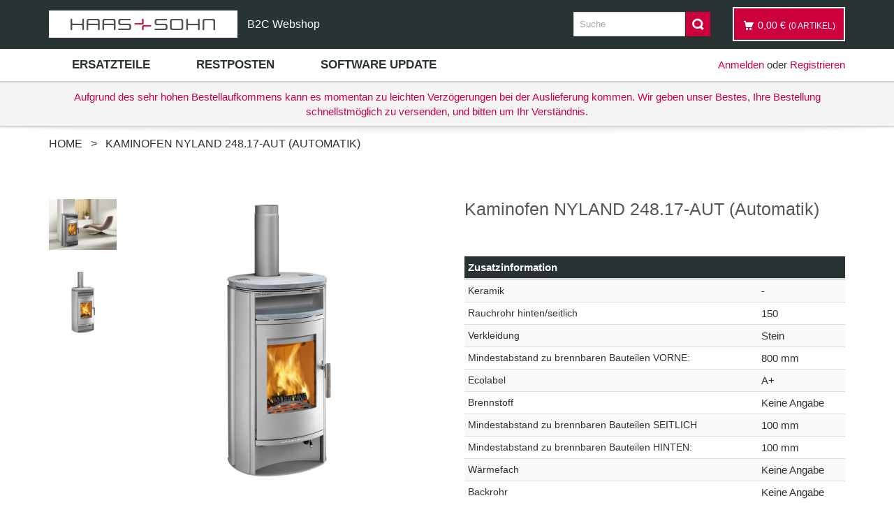

--- FILE ---
content_type: text/html; charset=UTF-8
request_url: https://shop.haassohn.com/at_de/kaminofen-nyland-248-17-aut-automatik-0424817010000.html
body_size: 16910
content:
<!DOCTYPE html>
<html xmlns="http://www.w3.org/1999/xhtml" xml:lang="de" lang="de">
<head>
<meta http-equiv="X-UA-Compatible" content="IE=edge,chrome=1" />
<meta http-equiv="Content-Type" content="text/html; charset=utf-8" />
<title>Haas + Sohn Kaminofen NYLAND 248.17-AUT (Automatik)</title>
<meta name="description" content="Kaminofen NYLAND 248.17-AUT (Automatik)" />
<meta name="keywords" content="Haas + Sohn, Ofentechnik, Kaminofen, Pellet, Öl, Ölofen, Pelletofen, Kohle, Kohleofen, Herd, Bausatz, Kaminbausatz, Ofenbausatz, Einsatz, Kamineinsatz, Zubehör, Kaminzubehör, Ofenbausatz" />
<meta name="robots" content="INDEX,FOLLOW" />
<meta name="viewport" content="width=device-width, initial-scale=1.0, maximum-scale=1.0, user-scalable=no" />

<link rel="icon" href="https://shop.haassohn.com/media/favicon/default/favicon_2.ico" type="image/x-icon" />
<link rel="shortcut icon" href="https://shop.haassohn.com/media/favicon/default/favicon_2.ico" type="image/x-icon" />

<link rel="apple-touch-icon-precomposed" href="https://shop.haassohn.com/media/eternal/venedor/default/Icon_57x57.png">

<link rel="apple-touch-icon-precomposed" href="https://shop.haassohn.com/media/eternal/venedor/default/Icon_114x114.png">

<link rel="apple-touch-icon-precomposed" href="https://shop.haassohn.com/media/eternal/venedor/default/Icon_72x72.png">

<link rel="apple-touch-icon-precomposed" href="https://shop.haassohn.com/media/eternal/venedor/default/Icon_144x144.png">

<!--[if lt IE 7]>
<script type="text/javascript">
//<![CDATA[
    var BLANK_URL = 'https://shop.haassohn.com/js/blank.html';
    var BLANK_IMG = 'https://shop.haassohn.com/js/spacer.gif';
//]]>
</script>
<![endif]-->


<link rel="stylesheet" type="text/css" href="//shop.haassohn.com/media/css/s.da7764d99ef96ad642447e8b0fd879fb.css" />
<link rel="stylesheet" type="text/css" href="//shop.haassohn.com/media/css/s.ccc2119374ba6599aff3e700a5e5c625.css" media="all" />
<link rel="stylesheet" type="text/css" href="//shop.haassohn.com/media/css/s.b1345e9888de8691c89e8d59ef8389e5.css" media="print" />
<script type="text/javascript" src="//shop.haassohn.com/media/js/s.95d56efc0804ef1cd4664cf0d9a88dbb.js"></script>
<link rel="alternate" hreflang="x-default" href="https://shop.haassohn.com/at_de/kaminofen-nyland-248-17-aut-automatik-0424817010000.html" />
<!--[if IE]>
<link rel="stylesheet" type="text/css" href="//shop.haassohn.com/media/css/s.02170519fa4ff65222e0c2b05952e52d.css" media="all" />
<![endif]-->
<!--[if lt IE 7]>
<script type="text/javascript" src="//shop.haassohn.com/media/js/s.1ff22cae1e9dbff25053c0c14f4b467e.js"></script>
<![endif]-->
<!--[if lt IE 9]>
<script type="text/javascript" src="//shop.haassohn.com/media/js/s.2f4e624a23725304676565a4e63b6bf1.js"></script>
<![endif]-->
<!--[if lte IE 7]>
<link rel="stylesheet" type="text/css" href="//shop.haassohn.com/media/css/s.c6ecc3ad3da3ba75b0c8ee2384ea6225.css" media="all" />
<![endif]-->
<!--[if lte IE 8]>
<link rel="stylesheet" type="text/css" href="//shop.haassohn.com/media/css/s.2b9ec61d066a2026a79e4bcfd36d3165.css" media="all" />
<![endif]-->

<script type="text/javascript">
//<![CDATA[
Mage.Cookies.path     = '/';
Mage.Cookies.domain   = '.haassohn.com';
//]]>
</script>

<script type="text/javascript">
//<![CDATA[
optionalZipCountries = ["IE","PA","HK","MO"];
//]]>
</script>
            <!-- BEGIN GOOGLE UNIVERSAL ANALYTICS CODE -->
        <script type="text/javascript">
        //<![CDATA[
            (function(i,s,o,g,r,a,m){i['GoogleAnalyticsObject']=r;i[r]=i[r]||function(){
            (i[r].q=i[r].q||[]).push(arguments)},i[r].l=1*new Date();a=s.createElement(o),
            m=s.getElementsByTagName(o)[0];a.async=1;a.src=g;m.parentNode.insertBefore(a,m)
            })(window,document,'script','//www.google-analytics.com/analytics.js','ga');

            
ga('create', 'UA-107258201-3', 'auto');

ga('send', 'pageview');
            
        //]]>
        </script>
        <!-- END GOOGLE UNIVERSAL ANALYTICS CODE -->
    <script language="JavaScript">
    window.storecheck = {
        shopStore: 'at_de',
        url: 'https://shop.haassohn.com/at_de/geo/location/check/',
        cookiePrefix: 'cyberhouse_47cd76e43f74bbc2e1baaf194d07e1fa'
    };
</script><script type="text/javascript">//<![CDATA[
        var Translator = new Translate({"HTML tags are not allowed":"HTML-Tags sind nicht erlaubt","Please select an option.":"Bitte w\u00e4hlen Sie eine Option.","This is a required field.":"Dies ist ein Pflichtfeld.","Please enter a valid number in this field.":"Bitte geben Sie eine g\u00fcltige Nummer in dieses Feld ein.","The value is not within the specified range.":"Der Wert ist nicht innerhalb des erlaubten Bereichs.","Please use numbers only in this field. Please avoid spaces or other characters such as dots or commas.":"Bitte nur Ziffern in diesem Feld verwenden. Vermeiden Sie Leerzeichen oder andere Zeichen (z. B. Punkt oder Komma).","Please use letters only (a-z or A-Z) in this field.":"Bitte nur Buchstaben (a-z oder A-Z) in diesem Feld verwenden.","Please use only letters (a-z), numbers (0-9) or underscore(_) in this field, first character should be a letter.":"Bitte nur Buchstaben (a-z), Ziffern (0-9) oder Unterstriche (_) in diesem Feld verwenden, das erste Zeichen muss ein Buchstabe sein.","Please use only letters (a-z or A-Z) or numbers (0-9) only in this field. No spaces or other characters are allowed.":"Bitte nur Buchstaben (a-z oder A-Z) oder Ziffern (0-9) in diesem Feld verwenden. Leerzeichen oder andere Zeichen sind nicht erlaubt.","Please use only letters (a-z or A-Z) or numbers (0-9) or spaces and # only in this field.":"Bitte nur Buchstaben (a-z oder A-Z), Ziffern (0-9), Leerzeichen oder # f\u00fcr dieses Feld verwenden.","Please enter a valid phone number. For example (123) 456-7890 or 123-456-7890.":"Bitte geben Sie eine g\u00fcltige Telefonnummer ein. Zum Beispiel (123) 456-7890 oder 123-456-7890.","Please enter a valid fax number. For example (123) 456-7890 or 123-456-7890.":"Bitte tragen Sie eine g\u00fcltige Faxnummer ein. Zum Beispiel (123) 456-7890 oder 123-456-7890.","Please enter a valid date.":"Bitte geben Sie ein g\u00fcltiges Datum ein.","The From Date value should be less than or equal to the To Date value.":"Das Startdatum sollte vor dem oder am Enddatum liegen.","Please enter a valid email address. For example johndoe@domain.com.":"Bitte geben Sie eine g\u00fcltige E-Mail-Adresse ein. Zum Beispiel johndoe@domain.de.","Please use only visible characters and spaces.":"Bitte nur sichtbare Zeichen verwenden.","Please enter 7 or more characters. Password should contain both numeric and alphabetic characters.":"Bitte geben Sie 7 oder mehr Zeichen ein. Ein Passwort sollte sowohl aus Ziffern wie aus Buchstaben bestehen.","Please make sure your passwords match.":"Bitte stellen Sie sicher, dass die beiden Passworte identisch sind.","Please enter a valid URL. Protocol is required (http:\/\/, https:\/\/ or ftp:\/\/)":"Bitte geben Sie eine g\u00fcltige URL ein. M\u00f6gliche Protokolle (http:\/\/, https:\/\/ or ftp:\/\/)","Please enter a valid URL. For example http:\/\/www.example.com or www.example.com":"Bitte geben Sie eine g\u00fcltige URL ein. Zum Beispiel http:\/\/www.beispiel.de oder www.beispiel.de","Please enter a valid URL Key. For example \"example-page\", \"example-page.html\" or \"anotherlevel\/example-page\".":"Bitte geben Sie einen g\u00fcltigen URL-Bezeichner ein. Zum Beispiel \"beispiel-seite\", \"beispiel-seite.html\" or \"unterverzeichnis\/beispiel-seite\".","Please enter a valid XML-identifier. For example something_1, block5, id-4.":"Bitte geben Sie einen g\u00fcltigen XML-Identifizierer an. Zum Beispiel irgendetwas_1, block5, id-4.","Please enter a valid social security number. For example 123-45-6789.":"Bitte geben Sie eine g\u00fcltige Sozialversicherungsnummer ein. Zum Beispiel 123-45-6789.","Please enter a valid zip code. For example 90602 or 90602-1234.":"Bitte geben Sie eine g\u00fcltige Postleitzahl ein. Zum Beispiel 21335.","Please enter a valid zip code.":"Bitte geben Sie eine g\u00fcltige Postleitzahl ein.","Please use this date format: dd\/mm\/yyyy. For example 17\/03\/2006 for the 17th of March, 2006.":"Bitte verwenden Sie dieses Datumsformat: tt\/mm\/jjjj. Zum Beispiel 17\/03\/2006 f\u00fcr den 17. M\u00e4rz 2006.","Please enter a valid $ amount. For example $100.00.":"Bitte geben Sie einen g\u00fcltigen Betrag ein. Zum Beispiel 100,00 \u20ac.","Please select one of the above options.":"Bitte w\u00e4hlen Sie eine der oberen Optionen.","Please select one of the options.":"Bitte w\u00e4hlen Sie eine der Optionen.","Please select State\/Province.":"Bitte Land\/Bundesland w\u00e4hlen.","Please enter a number greater than 0 in this field.":"Bitte geben Sie eine Zahl gr\u00f6\u00dfer 0 in dieses Feld ein.","Please enter a number 0 or greater in this field.":"Bitte tragen Sie eine Zahl gr\u00f6\u00dfer\/gleich 0 in dieses Feld ein.","Please enter a valid credit card number.":"Bitte geben Sie eine g\u00fcltige Kreditkartennummer ein.","Credit card number does not match credit card type.":"Kreditkartennummer entspricht nicht Kreditkartentyp.","Card type does not match credit card number.":"Kreditkartenart entspricht nicht der angegeben Kreditkartennummer.","Incorrect credit card expiration date.":"Falsches Kreditkarten Ablaufdatum.","Please enter a valid credit card verification number.":"Bitte tragen Sie eine g\u00fcltige Kreditkarten-Pr\u00fcfnummer ein.","Please use only letters (a-z or A-Z), numbers (0-9) or underscore(_) in this field, first character should be a letter.":"Bitte nur Buchstaben (a-z oder A-Z), Ziffern (0-9) oder Unterstriche (_) in diesem Feld verwenden, das erste Zeichen muss ein Buchstabe sein.","Please input a valid CSS-length. For example 100px or 77pt or 20em or .5ex or 50%.":"Bitte geben Sie eine g\u00fcltige CSS-L\u00e4nge an. Beispielsweise 100px, 77pt, 20em, .5ex oder 50%.","Please enter a number lower than 100.":"Bitte tragen Sie keine Zahl gr\u00f6\u00dfer\/gleich 100 in dieses Feld ein.","Please select a file":"Bitte w\u00e4hlen Sie eine Datei","Please enter issue number or start date for switch\/solo card type.":"Bitte geben Sie eine Vorgangsnummer oder ein Startdatum switch\/solo Karten an.","Please wait, loading...":"Bitte warten, wird geladen \u2026","This date is a required value.":"Das Datum ist eine ben\u00f6tigte Angabe.","Please enter a valid day (1-%d).":"Bitte geben Sie einen g\u00fcltigen Tag (1-%d) an.","Please enter a valid month (1-12).":"Bitte geben Sie einen g\u00fcltigen Monat (1-12) an.","Please enter a valid year (1900-%d).":"Bitte geben Sie ein g\u00fcltiges Jahr (1900-%d) an.","Please enter a valid full date":"Bitte geben Sie eine vollst\u00e4ndiges, g\u00fcltiges Datum an","Please enter a valid date between %s and %s":"Bitte geben Sie ein g\u00fcltiges Datum zwischen dem %s und %s an","Please enter a valid date equal to or greater than %s":"Bitte geben Sie ein g\u00fcltiges Datum am oder nach dem %s an","Please enter a valid date less than or equal to %s":"Bitte geben Sie ein g\u00fcltiges Datum am oder vor dem %s an","Complete":"Vollst\u00e4ndig","Add Products":"Artikel hinzuf\u00fcgen","Please choose to register or to checkout as a guest":"Bitte registrieren Sie sich, oder gehen Sie als Gast zur Kasse","Your order cannot be completed at this time as there is no shipping methods available for it. Please make necessary changes in your shipping address.":"Ihre Bestellung kann momentan nicht abgeschlossen werden, da keine Versandarten daf\u00fcr verf\u00fcgbar sind.","Please specify shipping method.":"Bitte bestimmen Sie die Versandart.","Your order cannot be completed at this time as there is no payment methods available for it.":"Ihre Bestellung kann momentan nicht abgeschlossen werden, da keine Bezahlmethoden daf\u00fcr verf\u00fcgbar sind.","Please specify payment method.":"Bitte bestimmen Sie die Bezahlmethode.","Add to Cart":"In den Warenkorb","In Stock":"Auf Lager","Out of Stock":"in K\u00fcrze lagernd","Please wait, processing your order...":"Bitte warten, w\u00e4hrend die Bestellung verarbeitet wird...","Please enter a valid international bank account number.":"Bitte geben Sie eine g\u00fcltige IBAN an.","Please enter a valid swift code.":"Bitte geben Sie einen g\u00fcltigen BIC an."});
        //]]></script><!--
https://limesoda.atlassian.net/browse/HAASSOHN-379
 -->
<script>
    document.addEventListener('DOMContentLoaded', function () {
        document.querySelectorAll('li[role="presentation"]').forEach(function(li) {
           link = li.querySelector('a[data-value="5"]');
            if (link) {
                li.style.display = 'none';
            }
link = li.querySelector('a[data-value="4"]');
            if (link) {
                li.style.display = 'none';
            }
link = li.querySelector('a[data-value="8"]');
            if (link) {
                li.style.display = 'none';
            }
link = li.querySelector('a[data-value="3"]');
            if (link) {
                li.style.display = 'none';
            }
        });
    });
</script>

<script type="text/javascript">
    var VENEDOR_RESPONSIVE = true;
</script>
<script type="text/javascript">
var SPAN_CSS = 'col-sm-';
var VENEDOR_HEADER_FIXED = 0;
var VENEDOR_HEADER_FIXED_LOGO = 0;
var VENEDOR_HEADER_OFFSET = 0;
var VENEDOR_MENU_PADDING = 15;
</script>
</head>
<body class=" catalog-product-view catalog-product-view product-kaminofen-nyland-248-17-aut-automatik-0424817010000 1column pink bv3">


    <div class="notices-container">
            <noscript>
        <div class="global-site-notice noscript">
            <div class="notice-inner">
                <p>
                    <strong>JavaScript scheint in Ihrem Browser deaktiviert zu sein.</strong><br />
                    Sie müssen JavaScript in Ihrem Browser aktivieren, um alle Funktionen in diesem Shop nutzen zu können.                </p>
            </div>
        </div>
    </noscript>
    </div>
    <div class="header-container">
        <div class="header">
    <div class="container">
        <div class="custom-header">
            <div class="header-left">
                <div class="vertical-align">
                    <a href="https://shop.haassohn.com/at_de/" title="Haas + Sohn Ofentechnik" class="logo">
                    <strong>Haas + Sohn Ofentechnik</strong>
                    <img src="https://shop.haassohn.com/media/eternal/venedor/default/haas_sohn-logo_1.png" alt="Haas + Sohn Ofentechnik" class="img-responsive"/></a>
                </div>
                <div class="vertical-align custom-header-text">
                    <span class="hidden-sm hidden-xs">
                        <p>B2C Webshop&nbsp;</p>                    </span>
                    
                </div>
            </div><!-- DO NOT REMOVE THIS COMMENT
            --><div class="header-right">
                <div class="vertical-align header-search">
                  
<form id="search_mini_form" action="https://shop.haassohn.com/at_de/catalogsearch/result/" method="get">
	<div class="form-search form-search-autocomplete">
		<input id="search" type="text" name="q" value="" class="input-text" maxlength="128" />
		<button class="button" id="basic-search" type="submit" title="Suche">
			<span>
				<!--<span><img src="https://shop.haassohn.com/skin/frontend/base/default/images/search.jpg" alt="catalog-search"></span>-->
				<span>Suche</span>
			</span>
		</button>
		<script type="text/javascript">
			//<![CDATA[
				var searchForm = new Varien.searchForm('search_mini_form', 'search', 'Suche');
				//searchForm.initAutocomplete('', 'search_autocomplete');
				$('basic-search').observe('click',function(event){
					var searchTerm = $('search').value;
					searchTerm = searchTerm.strip();
					if(searchTerm == null || searchTerm == ''){
						alert("Please enter search term");
						Event.stop(event);
						return false;
					}
				});
				$('search').observe('focus',function(){
					if(navigator.appName == "Microsoft Internet Explorer"){
						var appVer = navigator.appVersion;	
						if(appVer.indexOf("MSIE 7.0") != -1){
							$('search').setStyle({"background-color":"#EDF7FD"});
						}
					}
				});
				$('search').observe('blur',function(){
					if(navigator.appName == "Microsoft Internet Explorer"){
						var appVer = navigator.appVersion;		
						if(appVer.indexOf("MSIE 7.0") != -1){
							$('search').setStyle({"background-color":"#FFFFFF"});
						}
					}
				});
				if(navigator.appName == "Microsoft Internet Explorer"){
					$('search').observe('keypress',function(){
						var searchTerm = $('search').value;
						searchTerm = searchTerm.strip();
						if(window.event && window.event.keyCode == '13'){
							if(document.createEventObject){
								// dispatch for IE
								var evt = document.createEventObject();
								return $('basic-search').fireEvent('onclick', evt);
							}
						}
					});
				}
			//]]>
		</script>
	</div>
	<script type="text/javascript">
	//<![CDATA[
		var ajaxUrl='https://shop.haassohn.com/at_de/autocomplete/search/searchAutocomplete/';
		var queryDelay = 0.5;
		var progressImage ='https://shop.haassohn.com/skin/frontend/base/default/images/ajax-loader.gif';
		var minCharacters = '3';

		document.observe('dom:loaded',function(){
			//require(["autocomplete"], function(){
				$$('.form-search')[0].insert({
					after:'<div id="search-autocomplete"><div id="searchr-result-containter"><div id="autocomplete-content"><div id="search-result"></div></div></div></div>'
				});
				$('searchr-result-containter').hide();
				var acLayout = new Autocomplete();
				acLayout.initAutocomplete(ajaxUrl, 'search-result');
			//});
		})
	//]]>
</script>
</form>
                </div>
                <div class="vertical-align">
                    <div id="mini-cart" class="header-button block-content dropdown">
    <div class="button dropdown-toggle" data-toggle="dropdown" data-hover="dropdown" data-delay="1000" data-close-others="false" title="Sie haben keine Artikel im Warenkorb.">
        <i class="icon-cart"></i>
        <span class="hidden-md">
                            <span class="empty"><span class="price">0,00 €</span></span>
                    </span>
        <span class="cart-items mobile-hide hidden-sm">(0 Artikel)</span>
    </div>
                <div class="dropdown-menu">
            <div class="block-content">
                <div class="empty">Sie haben keine Artikel im Warenkorb.</div>
            </div>
        </div>
    </div>

                </div>
            </div>
            </div>
        </div>
    </div>

    <div class="header-menu">
        <div class="container container-table">
            <div class="navigation-left">
                <div class="vertical-align">
                                    <div class="nav-container">
    <div id="custommenu">
                                <div id="menu5" class="menu" onmouseover="eternalShowMenuPopup(this, event, 'popup5');" onmouseout="eternalHideMenuPopup(this, event, 'popup5', 'menu5')">
<div class="parentMenu">
<a href="javascript:void(0);" rel="https://shop.haassohn.com/at_de/ersatzteile.html">
<span>Ersatzteile</span>
</a>
</div>
</div>
<div id="popup5" class="eternal-custom-menu-popup" onmouseout="eternalHideMenuPopup(this, event, 'popup5', 'menu5')" onmouseover="eternalPopupOver(this, event, 'popup5', 'menu5')">
<div class="block1">
<div class="column first last odd"><div class="itemMenu level1"><a class="itemMenuName level1" href="https://shop.haassohn.com/at_de/ersatzteile/kaminofen.html"><span>Kaminofen</span></a><a class="itemMenuName level1" href="https://shop.haassohn.com/at_de/ersatzteile/pellet.html"><span>Pellet</span></a><a class="itemMenuName level1" href="https://shop.haassohn.com/at_de/ersatzteile/oel.html"><span>Öl</span></a><a class="itemMenuName level1" href="https://shop.haassohn.com/at_de/ersatzteile/kohle.html"><span>Kohle</span></a><a class="itemMenuName level1" href="https://shop.haassohn.com/at_de/ersatzteile/herd.html"><span>Herd</span></a><a class="itemMenuName level1" href="https://shop.haassohn.com/at_de/ersatzteile/bausatz.html"><span>Bausatz</span></a><a class="itemMenuName level1" href="https://shop.haassohn.com/at_de/ersatzteile/einsatz.html"><span>Einsatz</span></a><a class="itemMenuName level1" href="https://shop.haassohn.com/at_de/ersatzteile/zubehoer.html"><span>Zubehör</span></a></div></div>
<div class="clearBoth"></div>
</div>
</div>                    <div id="menu44" class="menu" onmouseover="eternalShowMenuPopup(this, event, 'popup44');" onmouseout="eternalHideMenuPopup(this, event, 'popup44', 'menu44')">
<div class="parentMenu">
<a href="javascript:void(0);" rel="https://shop.haassohn.com/at_de/restposten.html">
<span>Restposten</span>
</a>
</div>
</div>
<div id="popup44" class="eternal-custom-menu-popup" onmouseout="eternalHideMenuPopup(this, event, 'popup44', 'menu44')" onmouseover="eternalPopupOver(this, event, 'popup44', 'menu44')">
<div class="block1">
<div class="column first last odd"><div class="itemMenu level1"><a class="itemMenuName level1" href="https://shop.haassohn.com/at_de/restposten/zubehoer.html"><span>Zubehör</span></a></div></div>
<div class="clearBoth"></div>
</div>
</div>                    <div id="menu303" class="menu">
<div class="parentMenu">
<a href="https://shop.haassohn.com/at_de/software-update.html">
<span>Software Update</span>
</a>
</div>
</div>                                                        
                <div class="menu menu-last"><span></span></div>
        <div class="clearBoth"></div>
    </div>
    <div id="custommenu-mobile" style="display:none;">
        <div id="menu-button" onclick="eternalMenuButtonToggle()">
            <a href="javascript:void(0);">
                <span>Menü</span>
                <span type="button" class="btn btn-navbar navbar-btn" data-toggle="collapse" data-target=".nav-collapse">
                    <span class="icon-bar"></span>
                    <span class="icon-bar"></span>
                    <span class="icon-bar"></span>
                    <span class="icon-bar"></span>
                </span>
            </a>
        </div>
        <div id="menu-content" style="display:none;">
                                        <div id="menu-mobile-5" class="menu-mobile level0">
<div class="parentMenu">
<a href="https://shop.haassohn.com/at_de/ersatzteile.html">
<span>Ersatzteile</span>
</a>
<span class="button" rel="submenu-mobile-5" onclick="eternalSubMenuToggle(this, 'menu-mobile-5', 'submenu-mobile-5');">&nbsp;</span>
</div>
<div id="submenu-mobile-5" rel="level0" class="eternal-custom-menu-submenu" style="display: none;">
<div id="menu-mobile-14" class="itemMenu level1"><div class="parentMenu"><a class="itemMenuName level1" href="https://shop.haassohn.com/at_de/ersatzteile/kaminofen.html"><span>Kaminofen</span></a></div></div><div id="menu-mobile-15" class="itemMenu level1"><div class="parentMenu"><a class="itemMenuName level1" href="https://shop.haassohn.com/at_de/ersatzteile/pellet.html"><span>Pellet</span></a></div></div><div id="menu-mobile-16" class="itemMenu level1"><div class="parentMenu"><a class="itemMenuName level1" href="https://shop.haassohn.com/at_de/ersatzteile/oel.html"><span>Öl</span></a></div></div><div id="menu-mobile-17" class="itemMenu level1"><div class="parentMenu"><a class="itemMenuName level1" href="https://shop.haassohn.com/at_de/ersatzteile/kohle.html"><span>Kohle</span></a></div></div><div id="menu-mobile-18" class="itemMenu level1"><div class="parentMenu"><a class="itemMenuName level1" href="https://shop.haassohn.com/at_de/ersatzteile/herd.html"><span>Herd</span></a></div></div><div id="menu-mobile-20" class="itemMenu level1"><div class="parentMenu"><a class="itemMenuName level1" href="https://shop.haassohn.com/at_de/ersatzteile/bausatz.html"><span>Bausatz</span></a></div></div><div id="menu-mobile-19" class="itemMenu level1"><div class="parentMenu"><a class="itemMenuName level1" href="https://shop.haassohn.com/at_de/ersatzteile/einsatz.html"><span>Einsatz</span></a></div></div><div id="menu-mobile-21" class="itemMenu level1"><div class="parentMenu"><a class="itemMenuName level1" href="https://shop.haassohn.com/at_de/ersatzteile/zubehoer.html"><span>Zubehör</span></a></div></div>
<div class="clearBoth"></div>
</div>
</div>                            <div id="menu-mobile-44" class="menu-mobile level0">
<div class="parentMenu">
<a href="https://shop.haassohn.com/at_de/restposten.html">
<span>Restposten</span>
</a>
<span class="button" rel="submenu-mobile-44" onclick="eternalSubMenuToggle(this, 'menu-mobile-44', 'submenu-mobile-44');">&nbsp;</span>
</div>
<div id="submenu-mobile-44" rel="level0" class="eternal-custom-menu-submenu" style="display: none;">
<div id="menu-mobile-61" class="itemMenu level1"><div class="parentMenu"><a class="itemMenuName level1" href="https://shop.haassohn.com/at_de/restposten/zubehoer.html"><span>Zubehör</span></a></div></div>
<div class="clearBoth"></div>
</div>
</div>                            <div id="menu-mobile-303" class="menu-mobile level0">
<div class="parentMenu">
<a href="https://shop.haassohn.com/at_de/software-update.html">
<span>Software Update</span>
</a>
</div>
</div>                                    <div class="clearBoth"></div>
        </div>
    </div>
</div>
<script type="text/javascript">
//<![CDATA[
var CUSTOMMENU_POPUP_TOP_OFFSET = 0;
var eternalCustommenuTimerShow = {};
var eternalCustommenuTimerHide = {};
var eternalActiveMenu = null;
eternalCustomMenuMobileToggle();
//]]>
</script>
                                                </div>
            </div><!-- DO NOT REMOVE THIS COMMENT
            --><div class="navigation-right">
                    <p class="login-link ">
                                                    <a href="https://shop.haassohn.com/at_de/customer/account/login/">Anmelden</a>
                             oder                                <a href="https://shop.haassohn.com/at_de/customer/account/create/">Registrieren</a>
                                                                                                                        </p>
                                                    </div>
        </div>

        
                <div class="header-message-container">
            <div class="container">
                <div class="text-center header-message">
                     Aufgrund des sehr hohen Bestellaufkommens kann es momentan zu leichten Verzögerungen bei der Auslieferung kommen. Wir geben unser Bestes, Ihre Bestellung schnellstmöglich zu versenden, und bitten um Ihr Verständnis.                </div>
            </div>
        </div>
        
        <div class="container-shadow"></div>
    </div>
</div>
    </div>
    <div class="main-container">
                                        <div class="breadcrumbs">
    <div class="container">
        <ul>
                            <li class="home">
                                    <a href="https://shop.haassohn.com/at_de/" title="Zur Startseite">Home</a>
                                                    <span>&gt; </span>
                                </li>
                            <li class="product">
                                    <strong>Kaminofen NYLAND 248.17-AUT (Automatik)</strong>
                                                </li>
                    </ul>
            </div>
</div>
                <div class="main">
            <div class="container">
                <div class="main-content">
                                        
<script type="text/javascript">
//<![CDATA[
var ETERNAL_AJAXCART_PROCESSING = "Bitte warten...";
var ETERNAL_AJAXCART_SOMETHING_BAD = "Something bad happened.";
var ETERNAL_AJAXCART_SELECT_OPTIONS = "Bitte wählen sie aus den Optionen:";
var ETERNAL_AJAXCART_ERROR = { bg_color: '#F66F82', color: '#000'};
//var ETERNAL_AJAXCART_INFO = { bg_color: '#cc003d', color: '#ffffff'};
var ETERNAL_AJAXCART_INFO = { bg_color: '#293333', color: '#e8e8e8'};
var ETERNAL_AJAXCART_WARN = { bg_color: '#293333', color: '#e8e8e8'};
var ETERNAL_AJAX_CART = "In den Warenkorb";
var ETERNAL_AJAX_WISHLIST = "Auf den Wunschzettel";
var ETERNAL_AJAX_COMPARE = "Auf die Vergleichsliste";
//]]>
</script><script type="text/javascript">
    var optionsPrice = new Product.OptionsPrice([]);
</script>
<div id="messages_product_view"></div>
<div class="product-view">
    <div class="product-essential">
        <form action="https://shop.haassohn.com/at_de/checkout/cart/add/uenc/aHR0cHM6Ly9zaG9wLmhhYXNzb2huLmNvbS9hdF9kZS9rYW1pbm9mZW4tbnlsYW5kLTI0OC0xNy1hdXQtYXV0b21hdGlrLTA0MjQ4MTcwMTAwMDAuaHRtbA,,/product/283/form_key/ZaxTOGGe5SNWXkD0/" method="post"
              id="product_addtocart_form">
            <input name="form_key" type="hidden" value="ZaxTOGGe5SNWXkD0" />
            <div class="no-display">
                <input type="hidden" name="product" value="283"/>
                <input type="hidden" name="related_product" id="related-products-field" value=""/>
            </div>

            <div class="product-essential-inner row">
                <div class="col-sm-7 product-img-box">
                    
<div class="clearfix">


    
            <div class="more-images">
            <ul id="moreimages-slider-283"class="normal-list">
                
                                                                    <li>

                            <a href="https://shop.haassohn.com/media/catalog/product/cache/1/image/800x800/9df78eab33525d08d6e5fb8d27136e95/N/y/Nyland_Serpentino_Mil_FamPic_0424817010000_0424817010000_8984.jpg"
                                                               class="cloud-zoom-gallery"
                               title="0424817010000_8984"
                               rel="useZoom:'product-zoom-283', smallImage: 'https://shop.haassohn.com/media/catalog/product/cache/1/image/560x560/9df78eab33525d08d6e5fb8d27136e95/N/y/Nyland_Serpentino_Mil_FamPic_0424817010000_0424817010000_8984.jpg'"
                                >
                                <img src="https://shop.haassohn.com/media/catalog/product/cache/1/thumbnail/122x122/9df78eab33525d08d6e5fb8d27136e95/N/y/Nyland_Serpentino_Mil_FamPic_0424817010000_0424817010000_8984.jpg" alt="0424817010000_8984"/>
                            </a>

                        </li>
                                                                    <li>

                            <a href="https://shop.haassohn.com/media/catalog/product/cache/1/image/800x800/9df78eab33525d08d6e5fb8d27136e95/N/y/Nyland248.17-AUT0424817010000_0424817010000_2047.jpg"
                                                               class="cloud-zoom-gallery"
                               title="0424817010000_2047"
                               rel="useZoom:'product-zoom-283', smallImage: 'https://shop.haassohn.com/media/catalog/product/cache/1/image/560x560/9df78eab33525d08d6e5fb8d27136e95/N/y/Nyland248.17-AUT0424817010000_0424817010000_2047.jpg'"
                                >
                                <img src="https://shop.haassohn.com/media/catalog/product/cache/1/thumbnail/122x122/9df78eab33525d08d6e5fb8d27136e95/N/y/Nyland248.17-AUT0424817010000_0424817010000_2047.jpg" alt="0424817010000_2047"/>
                            </a>

                        </li>
                    
                            </ul>
        </div> <!-- end: more-images -->
    
    
    
    
            <div class="product-image">

                <a href="https://shop.haassohn.com/media/catalog/product/cache/1/image/800x800/9df78eab33525d08d6e5fb8d27136e95/N/y/Nyland248.17-AUT0424817010000_0424817010000_2047.jpg" class="cloud-zoom" id="product-zoom-283" rel="position:'inside',lensOpacity:0.5,smoothMove:3,showTitle:0,titleOpacity:0.5,zoomWidth:500,zoomHeight:300,adjustX:0,adjustY:0,softFocus:1">
                    <img src="https://shop.haassohn.com/media/catalog/product/cache/1/image/560x560/9df78eab33525d08d6e5fb8d27136e95/N/y/Nyland248.17-AUT0424817010000_0424817010000_2047.jpg" alt="0424817010000_8984" title="0424817010000_8984" />
                </a>

                
                                                                                </div>

        
        
</div>

<script type="text/javascript">
    //<![CDATA[
    jQuery(function($) {
        var image_es;
        var zoom_timer;

        function resize_cloudzoom() {
            jQuery('.product-image .cloud-zoom').CloudZoom();
                        if (zoom_timer) clearTimeout(zoom_timer);
        }
        $(window).load(resize_cloudzoom);
        $(window).resize(function() {
            clearTimeout(zoom_timer);
            zoom_timer = setTimeout(resize_cloudzoom, 200);
        });
    });
    //]]>
</script>

                                    </div>
                <div class="col-sm-5 product-shop">
                    <div class="product-name">
                        <h1>Kaminofen NYLAND 248.17-AUT (Automatik)</h1>
                    </div>

                                                                
                                                            
                    
                                            <div class="add-to-box">
                                                        <div class="add-links-wrap clearfix">
                                                            </div>
                        </div>
                                            
                                            <table id="product-attribute-specs-table" class="table table-condensed table-striped table-listview">
        <thead>
            <tr>
                <th colspan="2">Zusatzinformation</th>
            </tr>
        </thead>
        <tbody>
                                            <tr>
                <td class="label" >Keramik</td>
                <td class="data">-</td>
            </tr>
                                                                        <tr>
                <td class="label" >Rauchrohr hinten/seitlich</td>
                <td class="data">150</td>
            </tr>
                                            <tr>
                <td class="label" >Verkleidung</td>
                <td class="data">Stein</td>
            </tr>
                                            <tr>
                <td class="label" >Mindestabstand zu brennbaren Bauteilen VORNE: </td>
                <td class="data">800 mm</td>
            </tr>
                                            <tr>
                <td class="label" >Ecolabel</td>
                <td class="data">A+</td>
            </tr>
                                            <tr>
                <td class="label" >Brennstoff</td>
                <td class="data">Keine Angabe</td>
            </tr>
                                            <tr>
                <td class="label" >Mindestabstand zu brennbaren Bauteilen SEITLICH</td>
                <td class="data">100 mm</td>
            </tr>
                                            <tr>
                <td class="label" >Mindestabstand zu brennbaren Bauteilen HINTEN: </td>
                <td class="data">100 mm</td>
            </tr>
                                            <tr>
                <td class="label" >Wärmefach</td>
                <td class="data">Keine Angabe</td>
            </tr>
                                            <tr>
                <td class="label" >Backrohr</td>
                <td class="data">Keine Angabe</td>
            </tr>
                                            <tr>
                <td class="label" >Zentralheizung Erg</td>
                <td class="data">Keine Angabe</td>
            </tr>
                                            <tr>
                <td class="label" >Wärmetauscher Reinigung</td>
                <td class="data">Keine Angabe</td>
            </tr>
                                            <tr>
                <td class="label" >WLAN Global</td>
                <td class="data">Keine Angabe</td>
            </tr>
                                            <tr>
                <td class="label" >Abmessungen H/B/T</td>
                <td class="data">1128/615/491</td>
            </tr>
                                            <tr>
                <td class="label" >Abgastriple</td>
                <td class="data">7,5/290/12-10</td>
            </tr>
                                                                        <tr>
                <td class="label" >Tiefe bis Mitte Rohrstutzen</td>
                <td class="data">105</td>
            </tr>
                                            <tr>
                <td class="label" >Eckmodell</td>
                <td class="data">Nein</td>
            </tr>
                                            <tr>
                <td class="label" >Fülltüröffung</td>
                <td class="data">480/345</td>
            </tr>
                                            <tr>
                <td class="label" >Hinweis</td>
                <td class="data">-</td>
            </tr>
                                                                        <tr>
                <td class="label" >Höhe bis Mitte Rohrstutzen</td>
                <td class="data">923</td>
            </tr>
                                            <tr>
                <td class="label" >Außenluftanschluss</td>
                <td class="data">Ja</td>
            </tr>
                                            <tr>
                <td class="label" >Stein</td>
                <td class="data">-</td>
            </tr>
                                                                        <tr>
                <td class="label" >Wasserleistung</td>
                <td class="data">0</td>
            </tr>
                                            <tr>
                <td class="label" >Wärmetauscher</td>
                <td class="data">Nein</td>
            </tr>
                                            <tr>
                <td class="label" >Feuerraum</td>
                <td class="data">320/ 360/310</td>
            </tr>
                                                                        <tr>
                <td class="label" >GewichtNetto</td>
                <td class="data">170.84</td>
            </tr>
                                                                        <tr>
                <td class="label" >Rauchrohr oben</td>
                <td class="data">150</td>
            </tr>
                                            <tr>
                <td class="label" >kW</td>
                <td class="data">4,0-8,0</td>
            </tr>
                                            <tr>
                <td class="label" >Keramik</td>
                <td class="data">-</td>
            </tr>
                                            <tr>
                <td class="label" >Farbe</td>
                <td class="data">gussgrau</td>
            </tr>
                                                                        <tr>
                <td class="label" >Rohrstutzen</td>
                <td class="data">150</td>
            </tr>
                                            <tr>
                <td class="label" >Wasser/Raum</td>
                <td class="data">-</td>
            </tr>
                                            <tr>
                <td class="label" >Ausführung</td>
                <td class="data">Nein</td>
            </tr>
                </tbody>
    </table>
                </div>
            </div>
        </form>
        <script type="text/javascript">
            //<![CDATA[
            var productAddToCartForm = new VarienForm('product_addtocart_form');
            productAddToCartForm.submit = function (button, url) {
                if (this.validator.validate()) {
                    var form = this.form;
                    var oldUrl = form.action;

                    if (url) {
                        form.action = url;
                    }
                    var e = null;
                    try {
                        this.form.submit();
                    } catch (e) {
                    }
                    this.form.action = oldUrl;
                    if (e) {
                        throw e;
                    }

                    if (button && button != 'undefined') {
                        button.disabled = true;
                    }
                }
            }.bind(productAddToCartForm);

            productAddToCartForm.submitLight = function (button, url) {
                if (this.validator) {
                    var nv = Validation.methods;
                    delete Validation.methods['required-entry'];
                    delete Validation.methods['validate-one-required'];
                    delete Validation.methods['validate-one-required-by-name'];
                    // Remove custom datetime validators
                    for (var methodName in Validation.methods) {
                        if (methodName.match(/^validate-datetime-.*/i)) {
                            delete Validation.methods[methodName];
                        }
                    }

                    if (this.validator.validate()) {
                        if (url) {
                            this.form.action = url;
                        }
                        this.form.submit();
                    }
                    Object.extend(Validation.methods, nv);
                }
            }.bind(productAddToCartForm);
            //]]>
        </script>
    </div>

    
    
    <div class="spareparts">
        <ul class="nav nav-tabs">
                            <li class="active hidden-xs"><a data-toggle="tab"
                                                href="#spareparts-explosion0424817010000">Explosionszeichnung</a>
                </li>
                                        <li class=""><a data-toggle="tab"
                                                                                           href="#spareparts-list0424817010000">Listenansicht</a>
                </li>
                    </ul>
        <div class="tab-content">
            <div id="spareparts-explosion0424817010000" class="tab-pane active">
                                    <div id="explosion0424817010000_4262">
                        <div id="spareparts-exploded0424817010000_4262" class="clearfix hidden-xs" data-image="0424817010000_4262">
    <div class="ed-container row">
        <div class="col-md-12">
            <div class="ed-view loading">
                <div class="ed-parts">
                    <div class="inner">

                    </div>
                </div>
                <img class="ed-img" src="https://shop.haassohn.com/media/catalog/product/cache/1/image/1000x1000/9df78eab33525d08d6e5fb8d27136e95/N/Y/NYLAND_248_17-AUT_0424817010000_0424817010000_4262.jpg" alt="explosionDrawing"/>
            </div>
        </div>
    </div>
</div>
<script type="text/javascript">
    jQuery('document').ready( function(){
       renderParts('0424817010000','0424817010000_4262','[{"sku":"0424917005300","entity_id":"2222","position":"02","stock_item":{"is_in_stock":"1"},"x":232.36004638671875,"y":94.17333984375,"width":14.66668701171875,"height":19.333328247070312},{"sku":"0427717005600","entity_id":"38","position":"03","stock_item":{"is_in_stock":"1"},"x":259.0267333984375,"y":210.8400115966797,"width":18.6666259765625,"height":22},{"sku":"0425515005002","entity_id":"2294","position":"05","stock_item":{"is_in_stock":"1"},"x":265.0267333984375,"y":51.806671142578125,"width":6,"height":16},{"sku":"0424918010300","entity_id":"2240","position":"07","stock_item":{"is_in_stock":"1"},"x":451.0267333984375,"y":65.50666809082031,"width":16.6666259765625,"height":30},{"sku":"0020100020006","entity_id":"914","position":"08","stock_item":{"is_in_stock":"1"},"x":237.0267333984375,"y":372.17335510253906,"width":12,"height":16.666656494140625},{"sku":"0020100150005","entity_id":"926","position":"09","stock_item":{"is_in_stock":"0"},"x":233.0267333984375,"y":465.5066680908203,"width":21.33331298828125,"height":19.333343505859375},{"sku":"0424917005500","entity_id":"2224","position":"10","stock_item":{"is_in_stock":"0"},"x":445.0267333984375,"y":220.34000778198242,"width":26,"height":18.666656494140625},{"sku":"0425317005302","entity_id":"2276","position":"11","stock_item":{"is_in_stock":"1"},"x":229.0267333984375,"y":172.8400115966797,"width":22.6666259765625,"height":28},{"sku":"0424917005301","entity_id":"2223","position":"13","stock_item":{"is_in_stock":"1"},"x":231.693359375,"y":126.34000015258789,"width":23.3333740234375,"height":24},{"sku":"0424917005502","entity_id":"2225","position":"14","stock_item":{"is_in_stock":"1"},"x":257.0267333984375,"y":99.50666809082031,"width":30.6666259765625,"height":23.333343505859375},{"sku":"0050500620005","entity_id":"50","position":"15","stock_item":{"is_in_stock":"1"},"x":257.693359375,"y":123.50666809082031,"width":25.3333740234375,"height":17.333343505859375},{"sku":"0424917006101","entity_id":"2228","position":"16","stock_item":{"is_in_stock":"1"},"x":229.693359375,"y":394.00665283203125,"width":29.3333740234375,"height":26},{"sku":"0424917005800","entity_id":"2226","position":"17","stock_item":{"is_in_stock":"1"},"x":379.0267333984375,"y":21.806671142578125,"width":26,"height":18.666656494140625},{"sku":"0421817005001","entity_id":"35","position":"18","stock_item":{"is_in_stock":"1"},"x":253.44000244140625,"y":22.233334688313636,"width":31.3333740234375,"height":25.333340413410593},{"sku":"0424918010100","entity_id":"2238","position":"19","stock_item":{"is_in_stock":"1"},"x":445.0267333984375,"y":34.47332763671875,"width":26,"height":19.333343505859375},{"sku":"0423017026400","entity_id":"2080","position":"20","stock_item":{"is_in_stock":"1"},"x":232.36004638671875,"y":423.4199981689453,"width":25.33331298828125,"height":19.333343505859375},{"sku":"0088400230005","entity_id":"51","position":"21","stock_item":{"is_in_stock":"1"},"x":232.36004638671875,"y":255.5066680908203,"width":20.66668701171875,"height":24.66668701171875},{"sku":"0423017006500","entity_id":"2078","position":"23","stock_item":{"is_in_stock":"1"},"x":257.0267333984375,"y":244.086669921875,"width":28.6666259765625,"height":22.666671752929688},{"sku":"0088500050005","entity_id":"1375","position":"24","stock_item":{"is_in_stock":"0"},"x":262.36004638671875,"y":276.17335510253906,"width":24.66668701171875,"height":22.666656494140625},{"sku":"0423017006801","entity_id":"2079","position":"26","stock_item":{"is_in_stock":"0"},"x":445.693359375,"y":257.4199981689453,"width":22.66668701171875,"height":20},{"sku":"0050101580005","entity_id":"48","position":"158","stock_item":{"is_in_stock":"1"},"x":299.0267333984375,"y":369.5066680908203,"width":24,"height":19.333343505859375},{"sku":"0050101580005","entity_id":"48","position":"158","stock_item":{"is_in_stock":"1"},"x":409.34375,"y":371.5,"width":32,"height":19},{"sku":"0050102200005","entity_id":"46","position":"220","stock_item":{"is_in_stock":"1"},"x":359.693359375,"y":358.17335510253906,"width":25.3333740234375,"height":16},{"sku":"0050102210005","entity_id":"47","position":"221","stock_item":{"is_in_stock":"1"},"x":423.0267333984375,"y":419.5066680908203,"width":28.6666259765625,"height":17.333343505859375},{"sku":"0050102250005","entity_id":"37","position":"225","stock_item":{"is_in_stock":"1"},"x":287.693359375,"y":414.8400115966797,"width":22,"height":16.666656494140625}]');
    });
</script>                    </div>
                            </div>
                            <div id="spareparts-list0424817010000"
                     class="tab-pane "><div class="table-responsive">
            <table class="table table-condensed table-striped table-listview">
            <thead class="">
            <tr>
                <th class="pos">Pos.</th>
                <th class="desc">Beschreibung</th>
                <th class="stock hidden-xs">Verfügbarkeit</th>
                <th class="sku">Artikelnummer</th>
                <th class="price">Preis</th>
                <th class="qty">Menge</th>
                <th class="cart">Warenkorb</th>
            </tr>
            </thead>
            <tbody>
                                                    
                <tr
                        class="item-0424917005300 sp-row odd"
                        data-in-stock="1"
                        data-salable="1"
                        data-name="HEIZTÜR GGRAU 248+249.17"
                        data-sku="0424917005300"
                        data-product-id="2222"
                        data-price="678.0200"
                        data-formatted_price="813,62 € *"
                        data-stock-label="Auf Lager"
                        data-stock-class="in-stock"
                        data-in-cart=""
                        data-url="https://shop.haassohn.com/at_de/spareparts/cart/ajaxadd/"
                        data-action="https://shop.haassohn.com/at_de/checkout/cart/add/uenc/aHR0cHM6Ly9zaG9wLmhhYXNzb2huLmNvbS9hdF9kZS9rYW1pbm9mZW4tbnlsYW5kLTI0OC0xNy1hdXQtYXV0b21hdGlrLTA0MjQ4MTcwMTAwMDAuaHRtbA,,/product/2222/form_key/ZaxTOGGe5SNWXkD0/"
                >
                    <td class="pos">02                    </td>
                    <td class="desc">HEIZTÜR GGRAU 248+249.17                    </td>
                    <td class="stock hidden-xs">
                                                    <span class="in-stock">Auf Lager</span>
                                            </td>
                    <td class="sku">0424917005300</td>
                    <td class="price">
                        813,62 € *                    </td>
                    <td class="qty add-to-cart">
                                                    <label for="qty">Menge</label>
                            <div class="qty-wrap"><input type="text" name="qty" id="qty" maxlength="12" value="1"
                                                         title="Menge"
                                                         class="input-text qty">
                                <button type="button"
                                        class="button-arrow button-up">Increase</button>
                                <button type="button"
                                        class="button-arrow button-down">Decrease</button>
                            </div>
                                            </td>
                    <td class="action-wrap">
                                                    <div class="productId">
                                <input type="hidden" name="product"
                                       value="2222"/>
                            </div>
                            <div class="cart">
                                <span class="glyphicon glyphicon-shopping-cart cart-submit"><div
                                            class="hidden">In den Warenkorb</div></span>
                            </div>
                                            </td>
                </tr>
                                            
                <tr
                        class="item-0427717005600 sp-row even"
                        data-in-stock="1"
                        data-salable="1"
                        data-name="ASCHEKASTEN 340x320 172+230+248+267+277+756.17"
                        data-sku="0427717005600"
                        data-product-id="38"
                        data-price="75.1900"
                        data-formatted_price="90,23 € *"
                        data-stock-label="Auf Lager"
                        data-stock-class="in-stock"
                        data-in-cart=""
                        data-url="https://shop.haassohn.com/at_de/spareparts/cart/ajaxadd/"
                        data-action="https://shop.haassohn.com/at_de/checkout/cart/add/uenc/aHR0cHM6Ly9zaG9wLmhhYXNzb2huLmNvbS9hdF9kZS9rYW1pbm9mZW4tbnlsYW5kLTI0OC0xNy1hdXQtYXV0b21hdGlrLTA0MjQ4MTcwMTAwMDAuaHRtbA,,/product/38/form_key/ZaxTOGGe5SNWXkD0/"
                >
                    <td class="pos">03                    </td>
                    <td class="desc">ASCHEKASTEN 340x320 172+230+248+267+277+756.17                    </td>
                    <td class="stock hidden-xs">
                                                    <span class="in-stock">Auf Lager</span>
                                            </td>
                    <td class="sku">0427717005600</td>
                    <td class="price">
                        90,23 € *                    </td>
                    <td class="qty add-to-cart">
                                                    <label for="qty">Menge</label>
                            <div class="qty-wrap"><input type="text" name="qty" id="qty" maxlength="12" value="1"
                                                         title="Menge"
                                                         class="input-text qty">
                                <button type="button"
                                        class="button-arrow button-up">Increase</button>
                                <button type="button"
                                        class="button-arrow button-down">Decrease</button>
                            </div>
                                            </td>
                    <td class="action-wrap">
                                                    <div class="productId">
                                <input type="hidden" name="product"
                                       value="38"/>
                            </div>
                            <div class="cart">
                                <span class="glyphicon glyphicon-shopping-cart cart-submit"><div
                                            class="hidden">In den Warenkorb</div></span>
                            </div>
                                            </td>
                </tr>
                                            
                <tr
                        class="item-0425515005002 sp-row odd"
                        data-in-stock="1"
                        data-salable="1"
                        data-name="RAUCHROHRSTUTZEN 
248/249/255/230/231/232/233/234/235.17"
                        data-sku="0425515005002"
                        data-product-id="2294"
                        data-price="114.8300"
                        data-formatted_price="137,80 € *"
                        data-stock-label="Auf Lager"
                        data-stock-class="in-stock"
                        data-in-cart=""
                        data-url="https://shop.haassohn.com/at_de/spareparts/cart/ajaxadd/"
                        data-action="https://shop.haassohn.com/at_de/checkout/cart/add/uenc/aHR0cHM6Ly9zaG9wLmhhYXNzb2huLmNvbS9hdF9kZS9rYW1pbm9mZW4tbnlsYW5kLTI0OC0xNy1hdXQtYXV0b21hdGlrLTA0MjQ4MTcwMTAwMDAuaHRtbA,,/product/2294/form_key/ZaxTOGGe5SNWXkD0/"
                >
                    <td class="pos">05                    </td>
                    <td class="desc">RAUCHROHRSTUTZEN 
248/249/255/230/231/232/233/234/235.17                    </td>
                    <td class="stock hidden-xs">
                                                    <span class="in-stock">Auf Lager</span>
                                            </td>
                    <td class="sku">0425515005002</td>
                    <td class="price">
                        137,80 € *                    </td>
                    <td class="qty add-to-cart">
                                                    <label for="qty">Menge</label>
                            <div class="qty-wrap"><input type="text" name="qty" id="qty" maxlength="12" value="1"
                                                         title="Menge"
                                                         class="input-text qty">
                                <button type="button"
                                        class="button-arrow button-up">Increase</button>
                                <button type="button"
                                        class="button-arrow button-down">Decrease</button>
                            </div>
                                            </td>
                    <td class="action-wrap">
                                                    <div class="productId">
                                <input type="hidden" name="product"
                                       value="2294"/>
                            </div>
                            <div class="cart">
                                <span class="glyphicon glyphicon-shopping-cart cart-submit"><div
                                            class="hidden">In den Warenkorb</div></span>
                            </div>
                                            </td>
                </tr>
                                            
                <tr
                        class="item-0424918010300 sp-row even"
                        data-in-stock="1"
                        data-salable="1"
                        data-name="Serpentino WÄRMEFACHPLATTE 249.17"
                        data-sku="0424918010300"
                        data-product-id="2240"
                        data-price="123.0400"
                        data-formatted_price="147,65 € *"
                        data-stock-label="Auf Lager"
                        data-stock-class="in-stock"
                        data-in-cart=""
                        data-url="https://shop.haassohn.com/at_de/spareparts/cart/ajaxadd/"
                        data-action="https://shop.haassohn.com/at_de/checkout/cart/add/uenc/aHR0cHM6Ly9zaG9wLmhhYXNzb2huLmNvbS9hdF9kZS9rYW1pbm9mZW4tbnlsYW5kLTI0OC0xNy1hdXQtYXV0b21hdGlrLTA0MjQ4MTcwMTAwMDAuaHRtbA,,/product/2240/form_key/ZaxTOGGe5SNWXkD0/"
                >
                    <td class="pos">07                    </td>
                    <td class="desc">Serpentino WÄRMEFACHPLATTE 249.17                    </td>
                    <td class="stock hidden-xs">
                                                    <span class="in-stock">Auf Lager</span>
                                            </td>
                    <td class="sku">0424918010300</td>
                    <td class="price">
                        147,65 € *                    </td>
                    <td class="qty add-to-cart">
                                                    <label for="qty">Menge</label>
                            <div class="qty-wrap"><input type="text" name="qty" id="qty" maxlength="12" value="1"
                                                         title="Menge"
                                                         class="input-text qty">
                                <button type="button"
                                        class="button-arrow button-up">Increase</button>
                                <button type="button"
                                        class="button-arrow button-down">Decrease</button>
                            </div>
                                            </td>
                    <td class="action-wrap">
                                                    <div class="productId">
                                <input type="hidden" name="product"
                                       value="2240"/>
                            </div>
                            <div class="cart">
                                <span class="glyphicon glyphicon-shopping-cart cart-submit"><div
                                            class="hidden">In den Warenkorb</div></span>
                            </div>
                                            </td>
                </tr>
                                            
                <tr
                        class="item-0020100020006 sp-row odd"
                        data-in-stock="1"
                        data-salable="1"
                        data-name="ROST Ø215 302.15+172+230+248+756.17"
                        data-sku="0020100020006"
                        data-product-id="914"
                        data-price="58.1400"
                        data-formatted_price="69,77 € *"
                        data-stock-label="Auf Lager"
                        data-stock-class="in-stock"
                        data-in-cart=""
                        data-url="https://shop.haassohn.com/at_de/spareparts/cart/ajaxadd/"
                        data-action="https://shop.haassohn.com/at_de/checkout/cart/add/uenc/aHR0cHM6Ly9zaG9wLmhhYXNzb2huLmNvbS9hdF9kZS9rYW1pbm9mZW4tbnlsYW5kLTI0OC0xNy1hdXQtYXV0b21hdGlrLTA0MjQ4MTcwMTAwMDAuaHRtbA,,/product/914/form_key/ZaxTOGGe5SNWXkD0/"
                >
                    <td class="pos">08                    </td>
                    <td class="desc">ROST Ø215 302.15+172+230+248+756.17                    </td>
                    <td class="stock hidden-xs">
                                                    <span class="in-stock">Auf Lager</span>
                                            </td>
                    <td class="sku">0020100020006</td>
                    <td class="price">
                        69,77 € *                    </td>
                    <td class="qty add-to-cart">
                                                    <label for="qty">Menge</label>
                            <div class="qty-wrap"><input type="text" name="qty" id="qty" maxlength="12" value="1"
                                                         title="Menge"
                                                         class="input-text qty">
                                <button type="button"
                                        class="button-arrow button-up">Increase</button>
                                <button type="button"
                                        class="button-arrow button-down">Decrease</button>
                            </div>
                                            </td>
                    <td class="action-wrap">
                                                    <div class="productId">
                                <input type="hidden" name="product"
                                       value="914"/>
                            </div>
                            <div class="cart">
                                <span class="glyphicon glyphicon-shopping-cart cart-submit"><div
                                            class="hidden">In den Warenkorb</div></span>
                            </div>
                                            </td>
                </tr>
                                            
                <tr
                        class="item-0020100150005 sp-row even"
                        data-in-stock="0"
                        data-salable="0"
                        data-name="ROSTLAGER 230+248+249.17"
                        data-sku="0020100150005"
                        data-product-id="926"
                        data-price="132.2000"
                        data-formatted_price="158,64 € *"
                        data-stock-label="in Kürze lagernd"
                        data-stock-class="out-of-stock"
                        data-in-cart=""
                        data-url="https://shop.haassohn.com/at_de/spareparts/cart/ajaxadd/"
                        data-action="https://shop.haassohn.com/at_de/checkout/cart/add/uenc/aHR0cHM6Ly9zaG9wLmhhYXNzb2huLmNvbS9hdF9kZS9rYW1pbm9mZW4tbnlsYW5kLTI0OC0xNy1hdXQtYXV0b21hdGlrLTA0MjQ4MTcwMTAwMDAuaHRtbA,,/product/926/form_key/ZaxTOGGe5SNWXkD0/"
                >
                    <td class="pos">09                    </td>
                    <td class="desc">ROSTLAGER 230+248+249.17                    </td>
                    <td class="stock hidden-xs">
                                                    <span class="out-of-stock">in Kürze lagernd</span>
                                            </td>
                    <td class="sku">0020100150005</td>
                    <td class="price">
                        158,64 € *                    </td>
                    <td class="qty add-to-cart">
                                            </td>
                    <td class="action-wrap">
                        
<a class="button inquiry-button small" href="mailto:Onlineshop.at@haassohn.com?Subject=Produkt%20-%20Anfrage&Body=Produktnummer%3A%200020100150005%0AProduktname%3A%20ROSTLAGER%20230%2B248%2B249.17">
    <span>Auf Anfrage</span>
</a>                    </td>
                </tr>
                                            
                <tr
                        class="item-0424917005500 sp-row odd"
                        data-in-stock="0"
                        data-salable="0"
                        data-name="STEHROST 370x120 mm
230+248+249.17"
                        data-sku="0424917005500"
                        data-product-id="2224"
                        data-price="39.4600"
                        data-formatted_price="47,35 € *"
                        data-stock-label="in Kürze lagernd"
                        data-stock-class="out-of-stock"
                        data-in-cart=""
                        data-url="https://shop.haassohn.com/at_de/spareparts/cart/ajaxadd/"
                        data-action="https://shop.haassohn.com/at_de/checkout/cart/add/uenc/aHR0cHM6Ly9zaG9wLmhhYXNzb2huLmNvbS9hdF9kZS9rYW1pbm9mZW4tbnlsYW5kLTI0OC0xNy1hdXQtYXV0b21hdGlrLTA0MjQ4MTcwMTAwMDAuaHRtbA,,/product/2224/form_key/ZaxTOGGe5SNWXkD0/"
                >
                    <td class="pos">10                    </td>
                    <td class="desc">STEHROST 370x120 mm
230+248+249.17                    </td>
                    <td class="stock hidden-xs">
                                                    <span class="out-of-stock">in Kürze lagernd</span>
                                            </td>
                    <td class="sku">0424917005500</td>
                    <td class="price">
                        47,35 € *                    </td>
                    <td class="qty add-to-cart">
                                            </td>
                    <td class="action-wrap">
                        
<a class="button inquiry-button small" href="mailto:Onlineshop.at@haassohn.com?Subject=Produkt%20-%20Anfrage&Body=Produktnummer%3A%200424917005500%0AProduktname%3A%20STEHROST%20370x120%20mm%0A230%2B248%2B249.17">
    <span>Auf Anfrage</span>
</a>                    </td>
                </tr>
                                            
                <tr
                        class="item-0425317005302 sp-row even"
                        data-in-stock="1"
                        data-salable="1"
                        data-name="TÜRGRIFF 248+249+253+265.17+302.15"
                        data-sku="0425317005302"
                        data-product-id="2276"
                        data-price="103.7300"
                        data-formatted_price="124,48 € *"
                        data-stock-label="Auf Lager"
                        data-stock-class="in-stock"
                        data-in-cart=""
                        data-url="https://shop.haassohn.com/at_de/spareparts/cart/ajaxadd/"
                        data-action="https://shop.haassohn.com/at_de/checkout/cart/add/uenc/aHR0cHM6Ly9zaG9wLmhhYXNzb2huLmNvbS9hdF9kZS9rYW1pbm9mZW4tbnlsYW5kLTI0OC0xNy1hdXQtYXV0b21hdGlrLTA0MjQ4MTcwMTAwMDAuaHRtbA,,/product/2276/form_key/ZaxTOGGe5SNWXkD0/"
                >
                    <td class="pos">11                    </td>
                    <td class="desc">TÜRGRIFF 248+249+253+265.17+302.15                    </td>
                    <td class="stock hidden-xs">
                                                    <span class="in-stock">Auf Lager</span>
                                            </td>
                    <td class="sku">0425317005302</td>
                    <td class="price">
                        124,48 € *                    </td>
                    <td class="qty add-to-cart">
                                                    <label for="qty">Menge</label>
                            <div class="qty-wrap"><input type="text" name="qty" id="qty" maxlength="12" value="1"
                                                         title="Menge"
                                                         class="input-text qty">
                                <button type="button"
                                        class="button-arrow button-up">Increase</button>
                                <button type="button"
                                        class="button-arrow button-down">Decrease</button>
                            </div>
                                            </td>
                    <td class="action-wrap">
                                                    <div class="productId">
                                <input type="hidden" name="product"
                                       value="2276"/>
                            </div>
                            <div class="cart">
                                <span class="glyphicon glyphicon-shopping-cart cart-submit"><div
                                            class="hidden">In den Warenkorb</div></span>
                            </div>
                                            </td>
                </tr>
                                            
                <tr
                        class="item-0424917005301 sp-row odd"
                        data-in-stock="1"
                        data-salable="1"
                        data-name="TÜRGLAS 475x350 gebogen 230+248+249.17"
                        data-sku="0424917005301"
                        data-product-id="2223"
                        data-price="386.3600"
                        data-formatted_price="463,63 € *"
                        data-stock-label="Auf Lager"
                        data-stock-class="in-stock"
                        data-in-cart=""
                        data-url="https://shop.haassohn.com/at_de/spareparts/cart/ajaxadd/"
                        data-action="https://shop.haassohn.com/at_de/checkout/cart/add/uenc/aHR0cHM6Ly9zaG9wLmhhYXNzb2huLmNvbS9hdF9kZS9rYW1pbm9mZW4tbnlsYW5kLTI0OC0xNy1hdXQtYXV0b21hdGlrLTA0MjQ4MTcwMTAwMDAuaHRtbA,,/product/2223/form_key/ZaxTOGGe5SNWXkD0/"
                >
                    <td class="pos">13                    </td>
                    <td class="desc">TÜRGLAS 475x350 gebogen 230+248+249.17                    </td>
                    <td class="stock hidden-xs">
                                                    <span class="in-stock">Auf Lager</span>
                                            </td>
                    <td class="sku">0424917005301</td>
                    <td class="price">
                        463,63 € *                    </td>
                    <td class="qty add-to-cart">
                                                    <label for="qty">Menge</label>
                            <div class="qty-wrap"><input type="text" name="qty" id="qty" maxlength="12" value="1"
                                                         title="Menge"
                                                         class="input-text qty">
                                <button type="button"
                                        class="button-arrow button-up">Increase</button>
                                <button type="button"
                                        class="button-arrow button-down">Decrease</button>
                            </div>
                                            </td>
                    <td class="action-wrap">
                                                    <div class="productId">
                                <input type="hidden" name="product"
                                       value="2223"/>
                            </div>
                            <div class="cart">
                                <span class="glyphicon glyphicon-shopping-cart cart-submit"><div
                                            class="hidden">In den Warenkorb</div></span>
                            </div>
                                            </td>
                </tr>
                                            
                <tr
                        class="item-0424917005502 sp-row even"
                        data-in-stock="1"
                        data-salable="1"
                        data-name="ZUGUMLENKPLATTE OBEN 230+248.17+249"
                        data-sku="0424917005502"
                        data-product-id="2225"
                        data-price="53.6600"
                        data-formatted_price="64,39 € *"
                        data-stock-label="Auf Lager"
                        data-stock-class="in-stock"
                        data-in-cart=""
                        data-url="https://shop.haassohn.com/at_de/spareparts/cart/ajaxadd/"
                        data-action="https://shop.haassohn.com/at_de/checkout/cart/add/uenc/aHR0cHM6Ly9zaG9wLmhhYXNzb2huLmNvbS9hdF9kZS9rYW1pbm9mZW4tbnlsYW5kLTI0OC0xNy1hdXQtYXV0b21hdGlrLTA0MjQ4MTcwMTAwMDAuaHRtbA,,/product/2225/form_key/ZaxTOGGe5SNWXkD0/"
                >
                    <td class="pos">14                    </td>
                    <td class="desc">ZUGUMLENKPLATTE OBEN 230+248.17+249                    </td>
                    <td class="stock hidden-xs">
                                                    <span class="in-stock">Auf Lager</span>
                                            </td>
                    <td class="sku">0424917005502</td>
                    <td class="price">
                        64,39 € *                    </td>
                    <td class="qty add-to-cart">
                                                    <label for="qty">Menge</label>
                            <div class="qty-wrap"><input type="text" name="qty" id="qty" maxlength="12" value="1"
                                                         title="Menge"
                                                         class="input-text qty">
                                <button type="button"
                                        class="button-arrow button-up">Increase</button>
                                <button type="button"
                                        class="button-arrow button-down">Decrease</button>
                            </div>
                                            </td>
                    <td class="action-wrap">
                                                    <div class="productId">
                                <input type="hidden" name="product"
                                       value="2225"/>
                            </div>
                            <div class="cart">
                                <span class="glyphicon glyphicon-shopping-cart cart-submit"><div
                                            class="hidden">In den Warenkorb</div></span>
                            </div>
                                            </td>
                </tr>
                                            
                <tr
                        class="item-0050500620005 sp-row odd"
                        data-in-stock="1"
                        data-salable="1"
                        data-name="ZUGUMLENKPLATTE UNTEN 400x275 248+249.17"
                        data-sku="0050500620005"
                        data-product-id="50"
                        data-price="68.0500"
                        data-formatted_price="81,66 € *"
                        data-stock-label="Auf Lager"
                        data-stock-class="in-stock"
                        data-in-cart=""
                        data-url="https://shop.haassohn.com/at_de/spareparts/cart/ajaxadd/"
                        data-action="https://shop.haassohn.com/at_de/checkout/cart/add/uenc/aHR0cHM6Ly9zaG9wLmhhYXNzb2huLmNvbS9hdF9kZS9rYW1pbm9mZW4tbnlsYW5kLTI0OC0xNy1hdXQtYXV0b21hdGlrLTA0MjQ4MTcwMTAwMDAuaHRtbA,,/product/50/form_key/ZaxTOGGe5SNWXkD0/"
                >
                    <td class="pos">15                    </td>
                    <td class="desc">ZUGUMLENKPLATTE UNTEN 400x275 248+249.17                    </td>
                    <td class="stock hidden-xs">
                                                    <span class="in-stock">Auf Lager</span>
                                            </td>
                    <td class="sku">0050500620005</td>
                    <td class="price">
                        81,66 € *                    </td>
                    <td class="qty add-to-cart">
                                                    <label for="qty">Menge</label>
                            <div class="qty-wrap"><input type="text" name="qty" id="qty" maxlength="12" value="1"
                                                         title="Menge"
                                                         class="input-text qty">
                                <button type="button"
                                        class="button-arrow button-up">Increase</button>
                                <button type="button"
                                        class="button-arrow button-down">Decrease</button>
                            </div>
                                            </td>
                    <td class="action-wrap">
                                                    <div class="productId">
                                <input type="hidden" name="product"
                                       value="50"/>
                            </div>
                            <div class="cart">
                                <span class="glyphicon glyphicon-shopping-cart cart-submit"><div
                                            class="hidden">In den Warenkorb</div></span>
                            </div>
                                            </td>
                </tr>
                                            
                <tr
                        class="item-0050101580005 sp-row even"
                        data-in-stock="1"
                        data-salable="1"
                        data-name="SCHAMOTTE 158 370x120x30"
                        data-sku="0050101580005"
                        data-product-id="48"
                        data-price="24.0500"
                        data-formatted_price="28,86 € *"
                        data-stock-label="Auf Lager"
                        data-stock-class="in-stock"
                        data-in-cart=""
                        data-url="https://shop.haassohn.com/at_de/spareparts/cart/ajaxadd/"
                        data-action="https://shop.haassohn.com/at_de/checkout/cart/add/uenc/aHR0cHM6Ly9zaG9wLmhhYXNzb2huLmNvbS9hdF9kZS9rYW1pbm9mZW4tbnlsYW5kLTI0OC0xNy1hdXQtYXV0b21hdGlrLTA0MjQ4MTcwMTAwMDAuaHRtbA,,/product/48/form_key/ZaxTOGGe5SNWXkD0/"
                >
                    <td class="pos">158                    </td>
                    <td class="desc">SCHAMOTTE 158 370x120x30                    </td>
                    <td class="stock hidden-xs">
                                                    <span class="in-stock">Auf Lager</span>
                                            </td>
                    <td class="sku">0050101580005</td>
                    <td class="price">
                        28,86 € *                    </td>
                    <td class="qty add-to-cart">
                                                    <label for="qty">Menge</label>
                            <div class="qty-wrap"><input type="text" name="qty" id="qty" maxlength="12" value="1"
                                                         title="Menge"
                                                         class="input-text qty">
                                <button type="button"
                                        class="button-arrow button-up">Increase</button>
                                <button type="button"
                                        class="button-arrow button-down">Decrease</button>
                            </div>
                                            </td>
                    <td class="action-wrap">
                                                    <div class="productId">
                                <input type="hidden" name="product"
                                       value="48"/>
                            </div>
                            <div class="cart">
                                <span class="glyphicon glyphicon-shopping-cart cart-submit"><div
                                            class="hidden">In den Warenkorb</div></span>
                            </div>
                                            </td>
                </tr>
                                            
                <tr
                        class="item-0424917006101 sp-row odd"
                        data-in-stock="1"
                        data-salable="1"
                        data-name="SEITENVERKLEIDUNG STAHL 248+249.17"
                        data-sku="0424917006101"
                        data-product-id="2228"
                        data-price="97.2800"
                        data-formatted_price="116,74 € *"
                        data-stock-label="Auf Lager"
                        data-stock-class="in-stock"
                        data-in-cart=""
                        data-url="https://shop.haassohn.com/at_de/spareparts/cart/ajaxadd/"
                        data-action="https://shop.haassohn.com/at_de/checkout/cart/add/uenc/aHR0cHM6Ly9zaG9wLmhhYXNzb2huLmNvbS9hdF9kZS9rYW1pbm9mZW4tbnlsYW5kLTI0OC0xNy1hdXQtYXV0b21hdGlrLTA0MjQ4MTcwMTAwMDAuaHRtbA,,/product/2228/form_key/ZaxTOGGe5SNWXkD0/"
                >
                    <td class="pos">16                    </td>
                    <td class="desc">SEITENVERKLEIDUNG STAHL 248+249.17                    </td>
                    <td class="stock hidden-xs">
                                                    <span class="in-stock">Auf Lager</span>
                                            </td>
                    <td class="sku">0424917006101</td>
                    <td class="price">
                        116,74 € *                    </td>
                    <td class="qty add-to-cart">
                                                    <label for="qty">Menge</label>
                            <div class="qty-wrap"><input type="text" name="qty" id="qty" maxlength="12" value="1"
                                                         title="Menge"
                                                         class="input-text qty">
                                <button type="button"
                                        class="button-arrow button-up">Increase</button>
                                <button type="button"
                                        class="button-arrow button-down">Decrease</button>
                            </div>
                                            </td>
                    <td class="action-wrap">
                                                    <div class="productId">
                                <input type="hidden" name="product"
                                       value="2228"/>
                            </div>
                            <div class="cart">
                                <span class="glyphicon glyphicon-shopping-cart cart-submit"><div
                                            class="hidden">In den Warenkorb</div></span>
                            </div>
                                            </td>
                </tr>
                                            
                <tr
                        class="item-0424917005800 sp-row even"
                        data-in-stock="0"
                        data-salable="0"
                        data-name="DECKPLATTE HINTEN 248+249.17"
                        data-sku="0424917005800"
                        data-product-id="2226"
                        data-price="0.0000"
                        data-formatted_price="0,00 € *"
                        data-stock-label="in Kürze lagernd"
                        data-stock-class="out-of-stock"
                        data-in-cart=""
                        data-url="https://shop.haassohn.com/at_de/spareparts/cart/ajaxadd/"
                        data-action="https://shop.haassohn.com/at_de/checkout/cart/add/uenc/aHR0cHM6Ly9zaG9wLmhhYXNzb2huLmNvbS9hdF9kZS9rYW1pbm9mZW4tbnlsYW5kLTI0OC0xNy1hdXQtYXV0b21hdGlrLTA0MjQ4MTcwMTAwMDAuaHRtbA,,/product/2226/form_key/ZaxTOGGe5SNWXkD0/"
                >
                    <td class="pos">17                    </td>
                    <td class="desc">DECKPLATTE HINTEN 248+249.17                    </td>
                    <td class="stock hidden-xs">
                                                    <span class="out-of-stock">in Kürze lagernd</span>
                                            </td>
                    <td class="sku">0424917005800</td>
                    <td class="price">
                        0,00 € *                    </td>
                    <td class="qty add-to-cart">
                                            </td>
                    <td class="action-wrap">
                        
<a class="button inquiry-button small" href="mailto:Onlineshop.at@haassohn.com?Subject=Produkt%20-%20Anfrage&Body=Produktnummer%3A%200424917005800%0AProduktname%3A%20DECKPLATTE%20HINTEN%20248%2B249.17">
    <span>Auf Anfrage</span>
</a>                    </td>
                </tr>
                                            
                <tr
                        class="item-0421817005001 sp-row odd"
                        data-in-stock="1"
                        data-salable="1"
                        data-name="ABDECKUNG Rohrst.OBEN ANTHRAZIT 218.17/206.15"
                        data-sku="0421817005001"
                        data-product-id="35"
                        data-price="21.9000"
                        data-formatted_price="26,28 € *"
                        data-stock-label="Auf Lager"
                        data-stock-class="in-stock"
                        data-in-cart=""
                        data-url="https://shop.haassohn.com/at_de/spareparts/cart/ajaxadd/"
                        data-action="https://shop.haassohn.com/at_de/checkout/cart/add/uenc/aHR0cHM6Ly9zaG9wLmhhYXNzb2huLmNvbS9hdF9kZS9rYW1pbm9mZW4tbnlsYW5kLTI0OC0xNy1hdXQtYXV0b21hdGlrLTA0MjQ4MTcwMTAwMDAuaHRtbA,,/product/35/form_key/ZaxTOGGe5SNWXkD0/"
                >
                    <td class="pos">18                    </td>
                    <td class="desc">ABDECKUNG Rohrst.OBEN ANTHRAZIT 218.17/206.15                    </td>
                    <td class="stock hidden-xs">
                                                    <span class="in-stock">Auf Lager</span>
                                            </td>
                    <td class="sku">0421817005001</td>
                    <td class="price">
                        26,28 € *                    </td>
                    <td class="qty add-to-cart">
                                                    <label for="qty">Menge</label>
                            <div class="qty-wrap"><input type="text" name="qty" id="qty" maxlength="12" value="1"
                                                         title="Menge"
                                                         class="input-text qty">
                                <button type="button"
                                        class="button-arrow button-up">Increase</button>
                                <button type="button"
                                        class="button-arrow button-down">Decrease</button>
                            </div>
                                            </td>
                    <td class="action-wrap">
                                                    <div class="productId">
                                <input type="hidden" name="product"
                                       value="35"/>
                            </div>
                            <div class="cart">
                                <span class="glyphicon glyphicon-shopping-cart cart-submit"><div
                                            class="hidden">In den Warenkorb</div></span>
                            </div>
                                            </td>
                </tr>
                                            
                <tr
                        class="item-0424918010100 sp-row even"
                        data-in-stock="1"
                        data-salable="1"
                        data-name="Serpentino DECKPLATTE 249.17"
                        data-sku="0424918010100"
                        data-product-id="2238"
                        data-price="209.8500"
                        data-formatted_price="251,82 € *"
                        data-stock-label="Auf Lager"
                        data-stock-class="in-stock"
                        data-in-cart=""
                        data-url="https://shop.haassohn.com/at_de/spareparts/cart/ajaxadd/"
                        data-action="https://shop.haassohn.com/at_de/checkout/cart/add/uenc/aHR0cHM6Ly9zaG9wLmhhYXNzb2huLmNvbS9hdF9kZS9rYW1pbm9mZW4tbnlsYW5kLTI0OC0xNy1hdXQtYXV0b21hdGlrLTA0MjQ4MTcwMTAwMDAuaHRtbA,,/product/2238/form_key/ZaxTOGGe5SNWXkD0/"
                >
                    <td class="pos">19                    </td>
                    <td class="desc">Serpentino DECKPLATTE 249.17                    </td>
                    <td class="stock hidden-xs">
                                                    <span class="in-stock">Auf Lager</span>
                                            </td>
                    <td class="sku">0424918010100</td>
                    <td class="price">
                        251,82 € *                    </td>
                    <td class="qty add-to-cart">
                                                    <label for="qty">Menge</label>
                            <div class="qty-wrap"><input type="text" name="qty" id="qty" maxlength="12" value="1"
                                                         title="Menge"
                                                         class="input-text qty">
                                <button type="button"
                                        class="button-arrow button-up">Increase</button>
                                <button type="button"
                                        class="button-arrow button-down">Decrease</button>
                            </div>
                                            </td>
                    <td class="action-wrap">
                                                    <div class="productId">
                                <input type="hidden" name="product"
                                       value="2238"/>
                            </div>
                            <div class="cart">
                                <span class="glyphicon glyphicon-shopping-cart cart-submit"><div
                                            class="hidden">In den Warenkorb</div></span>
                            </div>
                                            </td>
                </tr>
                                            
                <tr
                        class="item-0423017026400 sp-row odd"
                        data-in-stock="0"
                        data-salable="0"
                        data-name="SEITENVERKLEIDUNG VORNE 230+248.17"
                        data-sku="0423017026400"
                        data-product-id="2080"
                        data-price="0.0000"
                        data-formatted_price="0,00 € *"
                        data-stock-label="in Kürze lagernd"
                        data-stock-class="out-of-stock"
                        data-in-cart=""
                        data-url="https://shop.haassohn.com/at_de/spareparts/cart/ajaxadd/"
                        data-action="https://shop.haassohn.com/at_de/checkout/cart/add/uenc/aHR0cHM6Ly9zaG9wLmhhYXNzb2huLmNvbS9hdF9kZS9rYW1pbm9mZW4tbnlsYW5kLTI0OC0xNy1hdXQtYXV0b21hdGlrLTA0MjQ4MTcwMTAwMDAuaHRtbA,,/product/2080/form_key/ZaxTOGGe5SNWXkD0/"
                >
                    <td class="pos">20                    </td>
                    <td class="desc">SEITENVERKLEIDUNG VORNE 230+248.17                    </td>
                    <td class="stock hidden-xs">
                                                    <span class="out-of-stock">in Kürze lagernd</span>
                                            </td>
                    <td class="sku">0423017026400</td>
                    <td class="price">
                        0,00 € *                    </td>
                    <td class="qty add-to-cart">
                                            </td>
                    <td class="action-wrap">
                        
<a class="button inquiry-button small" href="mailto:Onlineshop.at@haassohn.com?Subject=Produkt%20-%20Anfrage&Body=Produktnummer%3A%200423017026400%0AProduktname%3A%20SEITENVERKLEIDUNG%20VORNE%20230%2B248.17">
    <span>Auf Anfrage</span>
</a>                    </td>
                </tr>
                                            
                <tr
                        class="item-0088400230005 sp-row even"
                        data-in-stock="1"
                        data-salable="1"
                        data-name="TÜRFEDER D11-55 248+249.17"
                        data-sku="0088400230005"
                        data-product-id="51"
                        data-price="13.1900"
                        data-formatted_price="15,83 € *"
                        data-stock-label="Auf Lager"
                        data-stock-class="in-stock"
                        data-in-cart=""
                        data-url="https://shop.haassohn.com/at_de/spareparts/cart/ajaxadd/"
                        data-action="https://shop.haassohn.com/at_de/checkout/cart/add/uenc/aHR0cHM6Ly9zaG9wLmhhYXNzb2huLmNvbS9hdF9kZS9rYW1pbm9mZW4tbnlsYW5kLTI0OC0xNy1hdXQtYXV0b21hdGlrLTA0MjQ4MTcwMTAwMDAuaHRtbA,,/product/51/form_key/ZaxTOGGe5SNWXkD0/"
                >
                    <td class="pos">21                    </td>
                    <td class="desc">TÜRFEDER D11-55 248+249.17                    </td>
                    <td class="stock hidden-xs">
                                                    <span class="in-stock">Auf Lager</span>
                                            </td>
                    <td class="sku">0088400230005</td>
                    <td class="price">
                        15,83 € *                    </td>
                    <td class="qty add-to-cart">
                                                    <label for="qty">Menge</label>
                            <div class="qty-wrap"><input type="text" name="qty" id="qty" maxlength="12" value="1"
                                                         title="Menge"
                                                         class="input-text qty">
                                <button type="button"
                                        class="button-arrow button-up">Increase</button>
                                <button type="button"
                                        class="button-arrow button-down">Decrease</button>
                            </div>
                                            </td>
                    <td class="action-wrap">
                                                    <div class="productId">
                                <input type="hidden" name="product"
                                       value="51"/>
                            </div>
                            <div class="cart">
                                <span class="glyphicon glyphicon-shopping-cart cart-submit"><div
                                            class="hidden">In den Warenkorb</div></span>
                            </div>
                                            </td>
                </tr>
                                            
                <tr
                        class="item-0050102200005 sp-row odd"
                        data-in-stock="1"
                        data-salable="1"
                        data-name="SCHAMOTTE 220 370x225x30"
                        data-sku="0050102200005"
                        data-product-id="46"
                        data-price="50.7000"
                        data-formatted_price="60,84 € *"
                        data-stock-label="Auf Lager"
                        data-stock-class="in-stock"
                        data-in-cart=""
                        data-url="https://shop.haassohn.com/at_de/spareparts/cart/ajaxadd/"
                        data-action="https://shop.haassohn.com/at_de/checkout/cart/add/uenc/aHR0cHM6Ly9zaG9wLmhhYXNzb2huLmNvbS9hdF9kZS9rYW1pbm9mZW4tbnlsYW5kLTI0OC0xNy1hdXQtYXV0b21hdGlrLTA0MjQ4MTcwMTAwMDAuaHRtbA,,/product/46/form_key/ZaxTOGGe5SNWXkD0/"
                >
                    <td class="pos">220                    </td>
                    <td class="desc">SCHAMOTTE 220 370x225x30                    </td>
                    <td class="stock hidden-xs">
                                                    <span class="in-stock">Auf Lager</span>
                                            </td>
                    <td class="sku">0050102200005</td>
                    <td class="price">
                        60,84 € *                    </td>
                    <td class="qty add-to-cart">
                                                    <label for="qty">Menge</label>
                            <div class="qty-wrap"><input type="text" name="qty" id="qty" maxlength="12" value="1"
                                                         title="Menge"
                                                         class="input-text qty">
                                <button type="button"
                                        class="button-arrow button-up">Increase</button>
                                <button type="button"
                                        class="button-arrow button-down">Decrease</button>
                            </div>
                                            </td>
                    <td class="action-wrap">
                                                    <div class="productId">
                                <input type="hidden" name="product"
                                       value="46"/>
                            </div>
                            <div class="cart">
                                <span class="glyphicon glyphicon-shopping-cart cart-submit"><div
                                            class="hidden">In den Warenkorb</div></span>
                            </div>
                                            </td>
                </tr>
                                            
                <tr
                        class="item-0050102210005 sp-row even"
                        data-in-stock="1"
                        data-salable="1"
                        data-name="SCHAMOTTE 221 450x204x30"
                        data-sku="0050102210005"
                        data-product-id="47"
                        data-price="36.8100"
                        data-formatted_price="44,17 € *"
                        data-stock-label="Auf Lager"
                        data-stock-class="in-stock"
                        data-in-cart=""
                        data-url="https://shop.haassohn.com/at_de/spareparts/cart/ajaxadd/"
                        data-action="https://shop.haassohn.com/at_de/checkout/cart/add/uenc/aHR0cHM6Ly9zaG9wLmhhYXNzb2huLmNvbS9hdF9kZS9rYW1pbm9mZW4tbnlsYW5kLTI0OC0xNy1hdXQtYXV0b21hdGlrLTA0MjQ4MTcwMTAwMDAuaHRtbA,,/product/47/form_key/ZaxTOGGe5SNWXkD0/"
                >
                    <td class="pos">221                    </td>
                    <td class="desc">SCHAMOTTE 221 450x204x30                    </td>
                    <td class="stock hidden-xs">
                                                    <span class="in-stock">Auf Lager</span>
                                            </td>
                    <td class="sku">0050102210005</td>
                    <td class="price">
                        44,17 € *                    </td>
                    <td class="qty add-to-cart">
                                                    <label for="qty">Menge</label>
                            <div class="qty-wrap"><input type="text" name="qty" id="qty" maxlength="12" value="1"
                                                         title="Menge"
                                                         class="input-text qty">
                                <button type="button"
                                        class="button-arrow button-up">Increase</button>
                                <button type="button"
                                        class="button-arrow button-down">Decrease</button>
                            </div>
                                            </td>
                    <td class="action-wrap">
                                                    <div class="productId">
                                <input type="hidden" name="product"
                                       value="47"/>
                            </div>
                            <div class="cart">
                                <span class="glyphicon glyphicon-shopping-cart cart-submit"><div
                                            class="hidden">In den Warenkorb</div></span>
                            </div>
                                            </td>
                </tr>
                                            
                <tr
                        class="item-0050102250005 sp-row odd"
                        data-in-stock="1"
                        data-salable="1"
                        data-name="SCHAMOTTE 225 450x204x30"
                        data-sku="0050102250005"
                        data-product-id="37"
                        data-price="36.8100"
                        data-formatted_price="44,17 € *"
                        data-stock-label="Auf Lager"
                        data-stock-class="in-stock"
                        data-in-cart=""
                        data-url="https://shop.haassohn.com/at_de/spareparts/cart/ajaxadd/"
                        data-action="https://shop.haassohn.com/at_de/checkout/cart/add/uenc/aHR0cHM6Ly9zaG9wLmhhYXNzb2huLmNvbS9hdF9kZS9rYW1pbm9mZW4tbnlsYW5kLTI0OC0xNy1hdXQtYXV0b21hdGlrLTA0MjQ4MTcwMTAwMDAuaHRtbA,,/product/37/form_key/ZaxTOGGe5SNWXkD0/"
                >
                    <td class="pos">225                    </td>
                    <td class="desc">SCHAMOTTE 225 450x204x30                    </td>
                    <td class="stock hidden-xs">
                                                    <span class="in-stock">Auf Lager</span>
                                            </td>
                    <td class="sku">0050102250005</td>
                    <td class="price">
                        44,17 € *                    </td>
                    <td class="qty add-to-cart">
                                                    <label for="qty">Menge</label>
                            <div class="qty-wrap"><input type="text" name="qty" id="qty" maxlength="12" value="1"
                                                         title="Menge"
                                                         class="input-text qty">
                                <button type="button"
                                        class="button-arrow button-up">Increase</button>
                                <button type="button"
                                        class="button-arrow button-down">Decrease</button>
                            </div>
                                            </td>
                    <td class="action-wrap">
                                                    <div class="productId">
                                <input type="hidden" name="product"
                                       value="37"/>
                            </div>
                            <div class="cart">
                                <span class="glyphicon glyphicon-shopping-cart cart-submit"><div
                                            class="hidden">In den Warenkorb</div></span>
                            </div>
                                            </td>
                </tr>
                                            
                <tr
                        class="item-0423017006500 sp-row even"
                        data-in-stock="1"
                        data-salable="1"
                        data-name="AUTOMATIK 172+230+248+756.17"
                        data-sku="0423017006500"
                        data-product-id="2078"
                        data-price="315.0200"
                        data-formatted_price="378,02 € *"
                        data-stock-label="Auf Lager"
                        data-stock-class="in-stock"
                        data-in-cart=""
                        data-url="https://shop.haassohn.com/at_de/spareparts/cart/ajaxadd/"
                        data-action="https://shop.haassohn.com/at_de/checkout/cart/add/uenc/aHR0cHM6Ly9zaG9wLmhhYXNzb2huLmNvbS9hdF9kZS9rYW1pbm9mZW4tbnlsYW5kLTI0OC0xNy1hdXQtYXV0b21hdGlrLTA0MjQ4MTcwMTAwMDAuaHRtbA,,/product/2078/form_key/ZaxTOGGe5SNWXkD0/"
                >
                    <td class="pos">23                    </td>
                    <td class="desc">AUTOMATIK 172+230+248+756.17                    </td>
                    <td class="stock hidden-xs">
                                                    <span class="in-stock">Auf Lager</span>
                                            </td>
                    <td class="sku">0423017006500</td>
                    <td class="price">
                        378,02 € *                    </td>
                    <td class="qty add-to-cart">
                                                    <label for="qty">Menge</label>
                            <div class="qty-wrap"><input type="text" name="qty" id="qty" maxlength="12" value="1"
                                                         title="Menge"
                                                         class="input-text qty">
                                <button type="button"
                                        class="button-arrow button-up">Increase</button>
                                <button type="button"
                                        class="button-arrow button-down">Decrease</button>
                            </div>
                                            </td>
                    <td class="action-wrap">
                                                    <div class="productId">
                                <input type="hidden" name="product"
                                       value="2078"/>
                            </div>
                            <div class="cart">
                                <span class="glyphicon glyphicon-shopping-cart cart-submit"><div
                                            class="hidden">In den Warenkorb</div></span>
                            </div>
                                            </td>
                </tr>
                                            
                <tr
                        class="item-0088500050005 sp-row odd"
                        data-in-stock="0"
                        data-salable="0"
                        data-name="AUSSENLUFT-ROHRSTUTZEN 
ø 100 mm"
                        data-sku="0088500050005"
                        data-product-id="1375"
                        data-price="15.9100"
                        data-formatted_price="19,09 € *"
                        data-stock-label="in Kürze lagernd"
                        data-stock-class="out-of-stock"
                        data-in-cart=""
                        data-url="https://shop.haassohn.com/at_de/spareparts/cart/ajaxadd/"
                        data-action="https://shop.haassohn.com/at_de/checkout/cart/add/uenc/aHR0cHM6Ly9zaG9wLmhhYXNzb2huLmNvbS9hdF9kZS9rYW1pbm9mZW4tbnlsYW5kLTI0OC0xNy1hdXQtYXV0b21hdGlrLTA0MjQ4MTcwMTAwMDAuaHRtbA,,/product/1375/form_key/ZaxTOGGe5SNWXkD0/"
                >
                    <td class="pos">24                    </td>
                    <td class="desc">AUSSENLUFT-ROHRSTUTZEN 
ø 100 mm                    </td>
                    <td class="stock hidden-xs">
                                                    <span class="out-of-stock">in Kürze lagernd</span>
                                            </td>
                    <td class="sku">0088500050005</td>
                    <td class="price">
                        19,09 € *                    </td>
                    <td class="qty add-to-cart">
                                            </td>
                    <td class="action-wrap">
                        
<a class="button inquiry-button small" href="mailto:Onlineshop.at@haassohn.com?Subject=Produkt%20-%20Anfrage&Body=Produktnummer%3A%200088500050005%0AProduktname%3A%20AUSSENLUFT-ROHRSTUTZEN%20%0A%C3%B8%20100%20mm">
    <span>Auf Anfrage</span>
</a>                    </td>
                </tr>
                                            
                <tr
                        class="item-0423017006801 sp-row even"
                        data-in-stock="0"
                        data-salable="0"
                        data-name="WELLE BIEGSAM 172+230+248+756.17"
                        data-sku="0423017006801"
                        data-product-id="2079"
                        data-price="141.5400"
                        data-formatted_price="169,85 € *"
                        data-stock-label="in Kürze lagernd"
                        data-stock-class="out-of-stock"
                        data-in-cart=""
                        data-url="https://shop.haassohn.com/at_de/spareparts/cart/ajaxadd/"
                        data-action="https://shop.haassohn.com/at_de/checkout/cart/add/uenc/aHR0cHM6Ly9zaG9wLmhhYXNzb2huLmNvbS9hdF9kZS9rYW1pbm9mZW4tbnlsYW5kLTI0OC0xNy1hdXQtYXV0b21hdGlrLTA0MjQ4MTcwMTAwMDAuaHRtbA,,/product/2079/form_key/ZaxTOGGe5SNWXkD0/"
                >
                    <td class="pos">26                    </td>
                    <td class="desc">WELLE BIEGSAM 172+230+248+756.17                    </td>
                    <td class="stock hidden-xs">
                                                    <span class="out-of-stock">in Kürze lagernd</span>
                                            </td>
                    <td class="sku">0423017006801</td>
                    <td class="price">
                        169,85 € *                    </td>
                    <td class="qty add-to-cart">
                                            </td>
                    <td class="action-wrap">
                        
<a class="button inquiry-button small" href="mailto:Onlineshop.at@haassohn.com?Subject=Produkt%20-%20Anfrage&Body=Produktnummer%3A%200423017006801%0AProduktname%3A%20WELLE%20BIEGSAM%20172%2B230%2B248%2B756.17">
    <span>Auf Anfrage</span>
</a>                    </td>
                </tr>
                                            
                <tr
                        class="item-0040210040005 sp-row odd"
                        data-in-stock="0"
                        data-salable="0"
                        data-name="DICHTUNG Glas 10x4 275.15
Bitte länge der Dichtung am Gerät abmessen und ganze Laufmeter bestellen ."
                        data-sku="0040210040005"
                        data-product-id="36"
                        data-price="8.2100"
                        data-formatted_price="9,85 € *"
                        data-stock-label="in Kürze lagernd"
                        data-stock-class="out-of-stock"
                        data-in-cart=""
                        data-url="https://shop.haassohn.com/at_de/spareparts/cart/ajaxadd/"
                        data-action="https://shop.haassohn.com/at_de/checkout/cart/add/uenc/aHR0cHM6Ly9zaG9wLmhhYXNzb2huLmNvbS9hdF9kZS9rYW1pbm9mZW4tbnlsYW5kLTI0OC0xNy1hdXQtYXV0b21hdGlrLTA0MjQ4MTcwMTAwMDAuaHRtbA,,/product/36/form_key/ZaxTOGGe5SNWXkD0/"
                >
                    <td class="pos">99999                    </td>
                    <td class="desc">DICHTUNG Glas 10x4 275.15
Bitte länge der Dichtung am Gerät abmessen und ganze Laufmeter bestellen .                    </td>
                    <td class="stock hidden-xs">
                                                    <span class="out-of-stock">in Kürze lagernd</span>
                                            </td>
                    <td class="sku">0040210040005</td>
                    <td class="price">
                        9,85 € *                    </td>
                    <td class="qty add-to-cart">
                                            </td>
                    <td class="action-wrap">
                        
<a class="button inquiry-button small" href="mailto:Onlineshop.at@haassohn.com?Subject=Produkt%20-%20Anfrage&Body=Produktnummer%3A%200040210040005%0AProduktname%3A%20DICHTUNG%20Glas%2010x4%20275.15%0ABitte%20l%C3%A4nge%20der%20Dichtung%20am%20Ger%C3%A4t%20abmessen%20und%20ganze%20Laufmeter%20bestellen%20.">
    <span>Auf Anfrage</span>
</a>                    </td>
                </tr>
                                            
                <tr
                        class="item-0041012120005 sp-row even"
                        data-in-stock="1"
                        data-salable="1"
                        data-name="Dichtschnur Feuerraumtür 12 lfm"
                        data-sku="0041012120005"
                        data-product-id="1062"
                        data-price="20.2700"
                        data-formatted_price="24,32 € *"
                        data-stock-label="Auf Lager"
                        data-stock-class="in-stock"
                        data-in-cart=""
                        data-url="https://shop.haassohn.com/at_de/spareparts/cart/ajaxadd/"
                        data-action="https://shop.haassohn.com/at_de/checkout/cart/add/uenc/aHR0cHM6Ly9zaG9wLmhhYXNzb2huLmNvbS9hdF9kZS9rYW1pbm9mZW4tbnlsYW5kLTI0OC0xNy1hdXQtYXV0b21hdGlrLTA0MjQ4MTcwMTAwMDAuaHRtbA,,/product/1062/form_key/ZaxTOGGe5SNWXkD0/"
                >
                    <td class="pos">99999                    </td>
                    <td class="desc">Dichtschnur Feuerraumtür 12 lfm                    </td>
                    <td class="stock hidden-xs">
                                                    <span class="in-stock">Auf Lager</span>
                                            </td>
                    <td class="sku">0041012120005</td>
                    <td class="price">
                        24,32 € *                    </td>
                    <td class="qty add-to-cart">
                                                    <label for="qty">Menge</label>
                            <div class="qty-wrap"><input type="text" name="qty" id="qty" maxlength="12" value="1"
                                                         title="Menge"
                                                         class="input-text qty">
                                <button type="button"
                                        class="button-arrow button-up">Increase</button>
                                <button type="button"
                                        class="button-arrow button-down">Decrease</button>
                            </div>
                                            </td>
                    <td class="action-wrap">
                                                    <div class="productId">
                                <input type="hidden" name="product"
                                       value="1062"/>
                            </div>
                            <div class="cart">
                                <span class="glyphicon glyphicon-shopping-cart cart-submit"><div
                                            class="hidden">In den Warenkorb</div></span>
                            </div>
                                            </td>
                </tr>
                                            
                <tr
                        class="item-1150911000000 sp-row odd"
                        data-in-stock="1"
                        data-salable="1"
                        data-name="Kleber für Dichtschnüre, Thermic 1100C 17ml-Tube"
                        data-sku="1150911000000"
                        data-product-id="896"
                        data-price="7.4400"
                        data-formatted_price="8,93 € *"
                        data-stock-label="Auf Lager"
                        data-stock-class="in-stock"
                        data-in-cart=""
                        data-url="https://shop.haassohn.com/at_de/spareparts/cart/ajaxadd/"
                        data-action="https://shop.haassohn.com/at_de/checkout/cart/add/uenc/aHR0cHM6Ly9zaG9wLmhhYXNzb2huLmNvbS9hdF9kZS9rYW1pbm9mZW4tbnlsYW5kLTI0OC0xNy1hdXQtYXV0b21hdGlrLTA0MjQ4MTcwMTAwMDAuaHRtbA,,/product/896/form_key/ZaxTOGGe5SNWXkD0/"
                >
                    <td class="pos">99999                    </td>
                    <td class="desc">Kleber für Dichtschnüre, Thermic 1100C 17ml-Tube                    </td>
                    <td class="stock hidden-xs">
                                                    <span class="in-stock">Auf Lager</span>
                                            </td>
                    <td class="sku">1150911000000</td>
                    <td class="price">
                        8,93 € *                    </td>
                    <td class="qty add-to-cart">
                                                    <label for="qty">Menge</label>
                            <div class="qty-wrap"><input type="text" name="qty" id="qty" maxlength="12" value="1"
                                                         title="Menge"
                                                         class="input-text qty">
                                <button type="button"
                                        class="button-arrow button-up">Increase</button>
                                <button type="button"
                                        class="button-arrow button-down">Decrease</button>
                            </div>
                                            </td>
                    <td class="action-wrap">
                                                    <div class="productId">
                                <input type="hidden" name="product"
                                       value="896"/>
                            </div>
                            <div class="cart">
                                <span class="glyphicon glyphicon-shopping-cart cart-submit"><div
                                            class="hidden">In den Warenkorb</div></span>
                            </div>
                                            </td>
                </tr>
                                            
                <tr
                        class="item-1145100100000 sp-row even"
                        data-in-stock="1"
                        data-salable="1"
                        data-name="OFENSPRAY 150ml PERL-GRAU"
                        data-sku="1145100100000"
                        data-product-id="4287"
                        data-price="19.0800"
                        data-formatted_price="22,90 € *"
                        data-stock-label="Auf Lager"
                        data-stock-class="in-stock"
                        data-in-cart=""
                        data-url="https://shop.haassohn.com/at_de/spareparts/cart/ajaxadd/"
                        data-action="https://shop.haassohn.com/at_de/checkout/cart/add/uenc/aHR0cHM6Ly9zaG9wLmhhYXNzb2huLmNvbS9hdF9kZS9rYW1pbm9mZW4tbnlsYW5kLTI0OC0xNy1hdXQtYXV0b21hdGlrLTA0MjQ4MTcwMTAwMDAuaHRtbA,,/product/4287/form_key/ZaxTOGGe5SNWXkD0/"
                >
                    <td class="pos">99999                    </td>
                    <td class="desc">OFENSPRAY 150ml PERL-GRAU                    </td>
                    <td class="stock hidden-xs">
                                                    <span class="in-stock">Auf Lager</span>
                                            </td>
                    <td class="sku">1145100100000</td>
                    <td class="price">
                        22,90 € *                    </td>
                    <td class="qty add-to-cart">
                                                    <label for="qty">Menge</label>
                            <div class="qty-wrap"><input type="text" name="qty" id="qty" maxlength="12" value="1"
                                                         title="Menge"
                                                         class="input-text qty">
                                <button type="button"
                                        class="button-arrow button-up">Increase</button>
                                <button type="button"
                                        class="button-arrow button-down">Decrease</button>
                            </div>
                                            </td>
                    <td class="action-wrap">
                                                    <div class="productId">
                                <input type="hidden" name="product"
                                       value="4287"/>
                            </div>
                            <div class="cart">
                                <span class="glyphicon glyphicon-shopping-cart cart-submit"><div
                                            class="hidden">In den Warenkorb</div></span>
                            </div>
                                            </td>
                </tr>
                                        </tbody>
        </table>
        </div>
<script type="text/javascript">
    //<![CDATA[
    jQuery(function ($) {
        $('.table-listview .add-to-cart .button-up').off('click').click(function () {
            $qty = $(this).parent().find('.qty');
            qty = parseInt($qty.val()) + 1;
            $qty.val(qty);
        });
        $('.table-listview .add-to-cart .button-down').off('click').click(function () {
            $qty = $(this).parent().find('.qty');
            qty = parseInt($qty.val()) - 1;
            if (qty < 0)
                qty = 0;
            $qty.val(qty);
        });
    });
    //]]>
</script></div>        </div>
    </div>

                <div class='row priceinfo'>*             <span class="tax-details">Inkl. 20% USt.</span>
    </div>
    
    <div id="product-popover-template" class="hidden">
    <div class="product-popover" id="product-popover">
        <div class="popover-close glyphicon glyphicon-remove" title="Schließen">&nbsp;</div>
        <div class="row">
            <div class="col-md-12">
                <div class="header-wrap">
                    <div class="header">name-placeholder</div>
                    <div class="question hidden">question-placeholder</div>
                </div>
                <div class="table-responsive">
                    <table class="table table-condensed table-striped table-listview sp-table">
                        <thead>
                            <tr>
                                <th class="position">Reihenfolge</th>
                                <th class="stock">Verfügbarkeit</th>
                                <th class="sku">Artikelnummer</th>
                                <th class="price">Preis</th>
                                <th class="qty qty-label">Menge</th>
                                <th class="cart cart-label">Warenkorb</th>
                            </tr>
                        </thead>
                        <tbody>
                            <tr  data-url="https://shop.haassohn.com/at_de/spareparts/cart/ajaxadd/" class="sp-row" >
                                <td class="position-val"></td>
                                <td class="stock"></td>
                                <td class="sku"></td>
                                <td class="price"></td>
                                <td class="qty add-to-cart">
                                    <label for="qty" class="hidden">Menge</label>
                                    <div class="qty-wrap">
                                        <input type="hidden" name="product" value=""/>
                                        <input type="text" name="qty" maxlength="12" value="1" title="Menge" class="input-text qty">
                                        <button type="button" class="button-arrow button-up">Increase</button>
                                        <button type="button" class="button-arrow button-down">Decrease</button>
                                    </div>
                                </td>
                                <td class="action-wrap">
                                    <div class="cart">
                                        <span class="glyphicon glyphicon-shopping-cart cart-submit"><div class="hidden">In den Warenkorb</div></span>
                                    </div>
                                </td>
                            </tr>
                        </tbody>
                    </table>
                </div>
            </div>
        </div>
    </div>
</div>
<div class="hidden" id="cart-overlay">
    <div class="loading">&nbsp;</div>
    <div class="hidden header">&nbsp;</div>
    <div class="hidden message">>&nbsp;</div>
    <div class="hidden item-message">&nbsp;</div>
    <div class="hidden btn-wrap">
        <div class="btn-cart btn btn-small"><a href="#cart">&nbsp;</a></div>
        <div class="btn btn-small btn-close">&nbsp;</div>
    </div>
</div>    <script type="text/javascript">
        var parentProductSku = '0424817010000';
    </script>

    <div class="product-collateral">
        <div class="product-info row">
                <div class="col-sm-12 product-tabs">
                    <div class="box-additional box-tabs">
                                            </div>
                </div>
            <script type="text/javascript">
                //<![CDATA[
                jQuery(function ($) {
                    var venedor_product_timer;

                    function venedor_product_resize() {
                        if (VENEDOR_RESPONSIVE) {
                            var winWidth = $(window).innerWidth();
                        }
                        if (venedor_product_timer) clearTimeout(venedor_product_timer);
                    }

                                        $("#goto-reviews, #goto-reviews-form").click(function () {
                        $("#product-tabs #tab-tabreviews").click();
                    });

                    $(window).load(venedor_product_resize);

                    $(window).resize(function () {
                        clearTimeout(venedor_product_timer);
                        venedor_product_timer = setTimeout(venedor_product_resize, 200);
                    });
                });
                //]]>
            </script>
        </div>

        
        
    </div>
</div>


<script type="text/javascript">
    var lifetime = 3600;
    var expireAt = Mage.Cookies.expires;
    if (lifetime > 0) {
        expireAt = new Date();
        expireAt.setTime(expireAt.getTime() + lifetime * 1000);
    }
    Mage.Cookies.set('external_no_cache', 1, expireAt);
</script>
                </div>
            </div>
        </div>
    </div>
    <div class="footer-container">
                <div class="footer">
    <div class="footer-top container">
        <div class="col-sm-7 col-xs-12 footer-left text-sm-left text-xs-center">
            <p>Haas + Sohn Ofentechnik&nbsp; &nbsp;2022</p>        </div>
        <div class="col-sm-5 col-xs-12 text-sm-right text-xs-center">
            <p><span class="widget widget-cms-link"><a href="https://shop.haassohn.com/at_de/impressum" title="Impressum"><span>Impressum</span></a></span>
|&nbsp;<span class="widget widget-cms-link"><a href="https://shop.haassohn.com/at_de/agb" title="AGB"><span>AGB</span></a></span>
|&nbsp;<span class="widget widget-cms-link"><a href="https://shop.haassohn.com/at_de/datenschutz" title="Datenschutz"><span>Datenschutz</span></a></span>
</p>        </div>
    </div>
</div>

<script type="text/javascript">
//<![CDATA[
jQuery(function($) {
    
    var venedor_sidebar_timer;
    
    function venedor_sidebar_resize() {
        if (VENEDOR_RESPONSIVE) {
            var winWidth = $(window).innerWidth();
                            if (winWidth > 750 && ((!$('body').hasClass('bv3') && winWidth < 963) || ($('body').hasClass('bv3') && winWidth < 975))) {
                                if ($('.sidebar').hasClass('col-sm-3')) {
                    $('.sidebar').removeClass('col-sm-3');
                    $('.sidebar').addClass('col-sm-4');
                    $('.main-content').removeClass('col-sm-9');
                    $('.main-content').addClass('col-sm-8');
                    venedor_resize();
                }                
            } else {
                                if ($('.sidebar').hasClass('col-sm-4')) {
                    $('.sidebar').removeClass('col-sm-4');
                    $('.sidebar').addClass('col-sm-3');
                    $('.main-content').removeClass('col-sm-8');
                    $('.main-content').addClass('col-sm-9');
                    venedor_resize();
                }
            }
        }
        if (venedor_sidebar_timer) clearTimeout(venedor_sidebar_timer);
    }

    $(window).load(venedor_sidebar_resize);
    
    $(window).resize(function() { 
        clearTimeout(venedor_sidebar_timer); 
        venedor_sidebar_timer = setTimeout(venedor_sidebar_resize, 200); 
    });
    
    var venedor_timer;
    
    function venedor_resize() {
        $('.subtitle .line').each(function() {
            w = $(this).prev().width();
            $(this).css('left', (w + 30) + 'px');
        });
        if (VENEDOR_RESPONSIVE) {
            var winWidth = $(window).innerWidth();
            if ($('.flexslider').length) {
                $('.flexslider').each(function() {
                    var $slider = $(this).data('flexslider');
                    if ($slider) {
                        break_default = $slider.data('break_default');
                        var resized = false;
                        if (break_default) {
                            minItems = break_default[0];
                            maxItems = break_default[0];
                            itemWidth = break_default[1];
                            break_points = $slider.data('break_points');
                            if (break_points) {
                                for (i = 0; i < break_points.length; i++) {
                                    if (winWidth < break_points[i][0]) {
                                        minItems = break_points[i][1];
                                        maxItems = break_points[i][1];
                                        itemWidth = break_points[i][2];
                                    }
                                }
                                if ($slider.move != minItems) {
                                    $slider.setOptions({
                                        minItems: minItems,
                                        maxItems: maxItems,
                                        itemWidth: itemWidth,
                                        move: minItems
                                    });
                                    resized = true;
                                    setTimeout(function() {
                                        if ($slider.w > 0 && $slider.h > 0)
                                            $slider.resize();
                                    }, 400);
                                }
                            }
                        }
                        if (!resized)
                            $slider.resize();
                    }
                });
            }
        }
        if (venedor_timer) clearTimeout(venedor_timer); 
    }

    $(window).load(venedor_resize);
    $(window).resize(function() {
        clearTimeout(venedor_timer); 
        venedor_timer = setTimeout(venedor_resize, 400); 
    });
});
//]]>
</script>
                


<script type="text/javascript">
    if ('NodeList' in window) {
        if (!NodeList.prototype.each && NodeList.prototype.forEach) {
            NodeList.prototype.each = NodeList.prototype.forEach;
        }
    }

    Array.prototype.reduce = function (callback, initialVal) {
        var accumulator = (initialVal === undefined) ? undefined : initialVal;

        for (var i = 0; i < this.length; i++) {
            if (accumulator !== undefined) {
                accumulator = callback.call(undefined, accumulator, this[i], i, this);
            } else {
                accumulator = this[i];
            }
        }

        return accumulator;
    }
</script>
    </div>
<link href="https://webcache-eu.datareporter.eu/c/6c96efdd-5901-4f87-b657-ca40a88b0f94/oLau6VY4JNw2/5ly/banner.css" rel="stylesheet">
<script src="https://webcache-eu.datareporter.eu/c/6c96efdd-5901-4f87-b657-ca40a88b0f94/oLau6VY4JNw2/5ly/banner.js" type="text/javascript" charset="utf-8"></script>
<script>
  window.cookieconsent.initialise(dr_cookiebanner_options);
</script></body>
</html>


--- FILE ---
content_type: text/css
request_url: https://shop.haassohn.com/media/css/s.b1345e9888de8691c89e8d59ef8389e5.css
body_size: 402
content:


/* FILE: print.css */
/* HANDLES: default,catalog_category_layered_nochildren,STORE_at_de,THEME_frontend_haasundsohn_default,catalog_category_view,catalog_category_layered,CATEGORY_14,customer_logged_out,b2c_layout */
*     { background:none !important; text-align:left !important; }
html  { margin:0 !important; padding:0 !important; }
body  { background:#fff !important; font-size:9pt !important; padding:0 !important; margin:10px !important; }
a     { color:#2976c9 !important; }
th,td { color:#2f2f2f !important;  border-color:#ccc !important; }
h3 { font-size: 15px; }

.notices-container,
.header-container,
.nav-container,
.footer-container,
.pager,
.toolbar,
.actions,
.buttons-set,
.breadcrumbs,
.sidebar, 
.link-print { display:none !important; }

.page-print .data-table .cart-tax-total { background-position:100% -54px; }
.page-print .data-table .cart-tax-info { display:block !important; }

.compare-table { display:block !important; }
.compare-table-mobile { display:none !important; }
.main > .container { max-width:none; }
table { border-style:solid; border-width:1px 0 0 1px; border-color:#dcdcdc; border-collapse: collapse !important; border-spacing: 0; empty-cells: show;
font-size: 100%; width: 100%; }
.data-table { border-style:solid; border-width:1px 0 0 1px; border-color:#dcdcdc; border-collapse: collapse important; }
table th, table td,
.data-table th,
.data-table td { border-style:solid; border-width:0 1px 1px 0 !important; vertical-align:middle; }
.button { border-width:0 !important; background-image:none !important; color:#444444; text-indent:0; display:block !important; margin:0 !important; padding:0 !important; }
thead tr,
tfoot tr { background-color:#f7f7f7; }
table .a-right * { text-align:right !important; }
.compare-table .add-to-links { display:none !important; }
.compare-table .btn-remove { display:none !important; }
a[href]:after { content: "" !important; }


